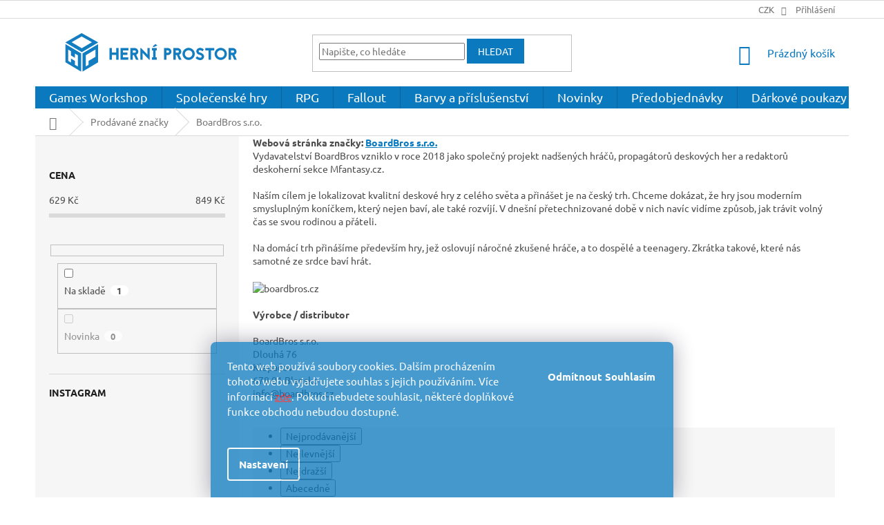

--- FILE ---
content_type: text/html; charset=utf-8
request_url: https://www.herniprostor.cz/znacka/boardbros-s-r-o/
body_size: 24771
content:
<!doctype html><html lang="cs" dir="ltr" class="header-background-light external-fonts-loaded"><head><meta charset="utf-8" /><meta name="viewport" content="width=device-width,initial-scale=1" /><title>BoardBros s.r.o. - Herní prostor</title><link rel="preconnect" href="https://cdn.myshoptet.com" /><link rel="dns-prefetch" href="https://cdn.myshoptet.com" /><link rel="preload" href="https://cdn.myshoptet.com/prj/dist/master/cms/libs/jquery/jquery-1.11.3.min.js" as="script" /><link href="https://cdn.myshoptet.com/prj/dist/master/cms/templates/frontend_templates/shared/css/font-face/ubuntu.css" rel="stylesheet"><link href="https://cdn.myshoptet.com/prj/dist/master/shop/dist/font-shoptet-11.css.62c94c7785ff2cea73b2.css" rel="stylesheet"><script>
dataLayer = [];
dataLayer.push({'shoptet' : {
    "pageId": -24,
    "pageType": "article",
    "currency": "CZK",
    "currencyInfo": {
        "decimalSeparator": ",",
        "exchangeRate": 1,
        "priceDecimalPlaces": 0,
        "symbol": "K\u010d",
        "symbolLeft": 0,
        "thousandSeparator": " "
    },
    "language": "cs",
    "projectId": 122094,
    "cartInfo": {
        "id": null,
        "freeShipping": false,
        "freeShippingFrom": 3000,
        "leftToFreeGift": {
            "formattedPrice": "0 K\u010d",
            "priceLeft": 0
        },
        "freeGift": false,
        "leftToFreeShipping": {
            "priceLeft": 3000,
            "dependOnRegion": 0,
            "formattedPrice": "3 000 K\u010d"
        },
        "discountCoupon": [],
        "getNoBillingShippingPrice": {
            "withoutVat": 0,
            "vat": 0,
            "withVat": 0
        },
        "cartItems": [],
        "taxMode": "ORDINARY"
    },
    "cart": [],
    "customer": {
        "priceRatio": 1,
        "priceListId": 1,
        "groupId": null,
        "registered": false,
        "mainAccount": false
    }
}});
dataLayer.push({'cookie_consent' : {
    "marketing": "denied",
    "analytics": "denied"
}});
document.addEventListener('DOMContentLoaded', function() {
    shoptet.consent.onAccept(function(agreements) {
        if (agreements.length == 0) {
            return;
        }
        dataLayer.push({
            'cookie_consent' : {
                'marketing' : (agreements.includes(shoptet.config.cookiesConsentOptPersonalisation)
                    ? 'granted' : 'denied'),
                'analytics': (agreements.includes(shoptet.config.cookiesConsentOptAnalytics)
                    ? 'granted' : 'denied')
            },
            'event': 'cookie_consent'
        });
    });
});
</script>

<!-- Google Tag Manager -->
<script>(function(w,d,s,l,i){w[l]=w[l]||[];w[l].push({'gtm.start':
new Date().getTime(),event:'gtm.js'});var f=d.getElementsByTagName(s)[0],
j=d.createElement(s),dl=l!='dataLayer'?'&l='+l:'';j.async=true;j.src=
'https://www.googletagmanager.com/gtm.js?id='+i+dl;f.parentNode.insertBefore(j,f);
})(window,document,'script','dataLayer','GTM-MRKZTW8');</script>
<!-- End Google Tag Manager -->

<meta property="og:type" content="website"><meta property="og:site_name" content="herniprostor.cz"><meta property="og:url" content="https://www.herniprostor.cz/znacka/boardbros-s-r-o/"><meta property="og:title" content="BoardBros s.r.o. - Herní prostor"><meta name="author" content="Herní prostor"><meta name="web_author" content="Shoptet.cz"><meta name="dcterms.rightsHolder" content="www.herniprostor.cz"><meta name="robots" content="index,follow"><meta property="og:image" content="https://cdn.myshoptet.com/usr/www.herniprostor.cz/user/front_images/hp.png?t=1768190880"><meta property="og:description" content="BoardBros s.r.o."><meta name="description" content="BoardBros s.r.o."><style>:root {--color-primary: #0A79BE;--color-primary-h: 203;--color-primary-s: 90%;--color-primary-l: 39%;--color-primary-hover: #0A79BE;--color-primary-hover-h: 203;--color-primary-hover-s: 90%;--color-primary-hover-l: 39%;--color-secondary: #0A79BE;--color-secondary-h: 203;--color-secondary-s: 90%;--color-secondary-l: 39%;--color-secondary-hover: #cb0000;--color-secondary-hover-h: 0;--color-secondary-hover-s: 100%;--color-secondary-hover-l: 40%;--color-tertiary: #0A79BE;--color-tertiary-h: 203;--color-tertiary-s: 90%;--color-tertiary-l: 39%;--color-tertiary-hover: #0A79BE;--color-tertiary-hover-h: 203;--color-tertiary-hover-s: 90%;--color-tertiary-hover-l: 39%;--color-header-background: #ffffff;--template-font: "Ubuntu";--template-headings-font: "Ubuntu";--header-background-url: none;--cookies-notice-background: #1A1937;--cookies-notice-color: #F8FAFB;--cookies-notice-button-hover: #f5f5f5;--cookies-notice-link-hover: #27263f;--templates-update-management-preview-mode-content: "Náhled aktualizací šablony je aktivní pro váš prohlížeč."}</style>
    
    <link href="https://cdn.myshoptet.com/prj/dist/master/shop/dist/main-11.less.e897dbf3c40928fedadc.css" rel="stylesheet" />
        
    <script>var shoptet = shoptet || {};</script>
    <script src="https://cdn.myshoptet.com/prj/dist/master/shop/dist/main-3g-header.js.05f199e7fd2450312de2.js"></script>
<!-- User include --><!-- api 473(125) html code header -->

                <style>
                    #order-billing-methods .radio-wrapper[data-guid="ed5173c3-9b1d-11ed-8eb3-0cc47a6c92bc"]:not(.cggooglepay), #order-billing-methods .radio-wrapper[data-guid="afd4786e-f8e1-11eb-a065-0cc47a6c92bc"]:not(.cgapplepay) {
                        display: none;
                    }
                </style>
                <script type="text/javascript">
                    document.addEventListener('DOMContentLoaded', function() {
                        if (getShoptetDataLayer('pageType') === 'billingAndShipping') {
                            
                try {
                    if (window.ApplePaySession && window.ApplePaySession.canMakePayments()) {
                        document.querySelector('#order-billing-methods .radio-wrapper[data-guid="afd4786e-f8e1-11eb-a065-0cc47a6c92bc"]').classList.add('cgapplepay');
                    }
                } catch (err) {} 
            
                            
                const cgBaseCardPaymentMethod = {
                        type: 'CARD',
                        parameters: {
                            allowedAuthMethods: ["PAN_ONLY", "CRYPTOGRAM_3DS"],
                            allowedCardNetworks: [/*"AMEX", "DISCOVER", "INTERAC", "JCB",*/ "MASTERCARD", "VISA"]
                        }
                };
                
                function cgLoadScript(src, callback)
                {
                    var s,
                        r,
                        t;
                    r = false;
                    s = document.createElement('script');
                    s.type = 'text/javascript';
                    s.src = src;
                    s.onload = s.onreadystatechange = function() {
                        if ( !r && (!this.readyState || this.readyState == 'complete') )
                        {
                            r = true;
                            callback();
                        }
                    };
                    t = document.getElementsByTagName('script')[0];
                    t.parentNode.insertBefore(s, t);
                } 
                
                function cgGetGoogleIsReadyToPayRequest() {
                    return Object.assign(
                        {},
                        {
                            apiVersion: 2,
                            apiVersionMinor: 0
                        },
                        {
                            allowedPaymentMethods: [cgBaseCardPaymentMethod]
                        }
                    );
                }

                function onCgGooglePayLoaded() {
                    let paymentsClient = new google.payments.api.PaymentsClient({environment: 'PRODUCTION'});
                    paymentsClient.isReadyToPay(cgGetGoogleIsReadyToPayRequest()).then(function(response) {
                        if (response.result) {
                            document.querySelector('#order-billing-methods .radio-wrapper[data-guid="ed5173c3-9b1d-11ed-8eb3-0cc47a6c92bc"]').classList.add('cggooglepay');	 	 	 	 	 
                        }
                    })
                    .catch(function(err) {});
                }
                
                cgLoadScript('https://pay.google.com/gp/p/js/pay.js', onCgGooglePayLoaded);
            
                        }
                    });
                </script> 
                
<!-- project html code header -->
<style> #manufacturer-filter.filter-section {display: none; } </style>
<style> .top-navigation-bar-menu {display: none; } </style>
 <style> .project-email {display: none; } </style>
<style>.sold-out {display: none !important;}</style>
<style>.navigation-in > ul > li > a {font-size: 18px} </style>

<style>.benefitBanner__img {height: 250px}</style>
<style>.benefitBanner__item {width: 80px}</style>
<style>.benefitBanner__item {height: 250px}</style>
<style>.benefitBanner__item {flex: 20%}</style>
<style>.benefitBanner {margin: 2px}</style>
<style>.benefitBanner {position: relative; left: 10px}</style>


<style> .eet-message { visibility: hidden } </style>

<style> #lightbox-image-details-caption { visibility: hidden } </style>

<style type="text/css">#content .p-detail {      display: flex;      flex-direction: column;}#content .p-detail .products-related-header {      order: 30;}
#content .p-detail .products-related.products-additional {      order: 31;}#content .p-detail .browse-p {      order: 32;}</style>


<style> .content-wrapper.homepage-box.before-carousel {background-color: transparent;}</style>

<style>
.siteCookies__form  {font-size: 15px; text-align: auto ; opacity: 75%;}  </style> 
<style>.siteCookies__form {background-color: #0A79BE; } </style>
<style>.siteCookies__link.js-cookies-settings:hover {background-color: #0A79BE; color: red }</style>
<style>
.siteCookies--bottom.siteCookies--scrolled {background-color: transparent;}
.siteCookies__button {background-color: #0A79BE; color: #fff; padding: 2px 2px 2px 2px}
.siteCookies__button:hover {background-color: #0A79BE; color: red ; padding: 2px 2px 2px 2px}
</style>

<style> .flag.flag-new {background-color: #0A79BE;}</style>
<style> .btn.btn-cart::before, a.btn.btn-cart::before, .btn.add-to-cart-button::before, a.btn.add-to-cart-button::before { content: '\e921'; } </style>

<style> .watchdog-row [for="hasPromotion"], .watchdog-row [for="hasPromotion"] ~ * { visibility:hidden; } 
.watchdog-row [for="drop"], .watchdog-row [for="drop"] ~ * { visibility:hidden; } </style>
<style>.link-icon.print {visibility:hidden}</style>

<style>.in-warhammer-age-of-sigmar .subcategories.with-image {display: none;}</style>
<style>.in-warhammer-40-000 .subcategories.with-image {display: none;}</style>

<style> .availability-amount {display: none;}</style>
<style>.in-magnety .availability-amount {display: inline;}</style>
<style>.in-true-metallic-metal .availability-amount {display: inline;}</style>
<style>.in-vallejo-barvy .availability-amount {display: inline;}</style>
<style>.in-barvy_a_spreje .availability-amount {display: inline;}</style>
<style>.in-obaly-na-karty .availability-amount {display: inline;}</style>
<style>.in-podstavce-pro-miniatury .availability-amount {display: inline;}</style>
<style>.in-hraci-kostky .availability-amount {display: inline;}</style>
<style>.in-modelovani .availability-amount {display: inline;}</style>
<style>.in-nastroje .availability-amount {display: inline;}</style>
<style>.in-stetce .availability-amount {display: inline;}</style>
<style>.in-hraci-kostky .availability-amount {display: inline;}</style>
<style>.in-warpaints-fanatic .availability-amount {display: inline;}</style>
<style>.in-barvyaprislusenstvi .availability-amount {display: inline;}</style>
<style>.in-lepidla .availability-amount {display: inline;}</style>
<style>.in-alba_a_poradace_na_karty .availability-amount {display: inline;}</style>
<style>.in-krabicky-na-karty .availability-amount {display: inline;}</style>
<style>.in-zetony .availability-amount {display: inline;}</style>
<style>.in-modelovani .availability-amount {display: inline;}</style>
<style>.in-wargaming .availability-amount {display: inline;}</style>
<style>.in-warhammer-40-000 .availability-amount {display: inline;}</style>
<style>.in-warhammer-age-of-sigmar .availability-amount {display: inline;}</style>
<style>.in-the-horus-heresy .availability-amount {display: inline;}</style>
<style>.in-warhammer-old-world .availability-amount {display: inline;}</style>
<style>.in-kill-team .availability-amount {display: inline;}</style>
<style>.in-warcry .availability-amount {display: inline;}</style>
<style>.in-legions-imperialis .availability-amount {display: inline;}</style>
<style>.in-middle-earth--strategy-battle-game .availability-amount {display: inline;}</style>
<style>.in-necromunda .availability-amount {display: inline;}</style>
<style>.in-warhammer-underworlds .availability-amount {display: inline;}</style>
<style>.in-adeptus-titanicus .availability-amount {display: inline;}</style>
<style>.in-blood-bowl .availability-amount {display: inline;}</style>
<style>.in-warhammer-kostky-2 .availability-amount {display: inline;}</style>





<style>.homepage-group-title.homepage-products-heading-12.h4 {color: #0A79BE;}</style>
<style>.homepage-group-title.homepage-products-heading-2.h4 {color: green;}</style>
<style>.homepage-group-title.homepage-products-heading-1.h4 {color: red;}</style>
<style>.category-title {display: none;}</style>
<style>.in-warhammer-old-world .category-perex.empty-content.empty-content-category {display: none;}</style>

<style>.price-final-holder {color:  #0A79BE;}</style>
<style>.p-detail-inner-header h1 {color:  #0A79BE;}</style>


<!-- Google tag (gtag.js) -->
<script async src="https://www.googletagmanager.com/gtag/js?id=G-C19DHC2MRY"></script>
<script>
  window.dataLayer = window.dataLayer || [];
  function gtag(){dataLayer.push(arguments);}
  gtag('js', new Date());
  gtag('config', 'G-C19DHC2MRY');
</script>


<!-- /User include --><link rel="shortcut icon" href="/favicon.ico" type="image/x-icon" /><link rel="canonical" href="https://www.herniprostor.cz/znacka/boardbros-s-r-o/" />    <!-- Global site tag (gtag.js) - Google Analytics -->
    <script async src="https://www.googletagmanager.com/gtag/js?id=G-C19DHC2MRY"></script>
    <script>
        
        window.dataLayer = window.dataLayer || [];
        function gtag(){dataLayer.push(arguments);}
        

                    console.debug('default consent data');

            gtag('consent', 'default', {"ad_storage":"denied","analytics_storage":"denied","ad_user_data":"denied","ad_personalization":"denied","wait_for_update":500});
            dataLayer.push({
                'event': 'default_consent'
            });
        
        gtag('js', new Date());

        
                gtag('config', 'G-C19DHC2MRY', {"groups":"GA4","send_page_view":false,"content_group":"article","currency":"CZK","page_language":"cs"});
        
                gtag('config', 'AW-690094876');
        
        
        
        
        
                    gtag('event', 'page_view', {"send_to":"GA4","page_language":"cs","content_group":"article","currency":"CZK"});
        
        
        
        
        
        
        
        
        
        
        
        
        
        document.addEventListener('DOMContentLoaded', function() {
            if (typeof shoptet.tracking !== 'undefined') {
                for (var id in shoptet.tracking.bannersList) {
                    gtag('event', 'view_promotion', {
                        "send_to": "UA",
                        "promotions": [
                            {
                                "id": shoptet.tracking.bannersList[id].id,
                                "name": shoptet.tracking.bannersList[id].name,
                                "position": shoptet.tracking.bannersList[id].position
                            }
                        ]
                    });
                }
            }

            shoptet.consent.onAccept(function(agreements) {
                if (agreements.length !== 0) {
                    console.debug('gtag consent accept');
                    var gtagConsentPayload =  {
                        'ad_storage': agreements.includes(shoptet.config.cookiesConsentOptPersonalisation)
                            ? 'granted' : 'denied',
                        'analytics_storage': agreements.includes(shoptet.config.cookiesConsentOptAnalytics)
                            ? 'granted' : 'denied',
                                                                                                'ad_user_data': agreements.includes(shoptet.config.cookiesConsentOptPersonalisation)
                            ? 'granted' : 'denied',
                        'ad_personalization': agreements.includes(shoptet.config.cookiesConsentOptPersonalisation)
                            ? 'granted' : 'denied',
                        };
                    console.debug('update consent data', gtagConsentPayload);
                    gtag('consent', 'update', gtagConsentPayload);
                    dataLayer.push(
                        { 'event': 'update_consent' }
                    );
                }
            });
        });
    </script>
</head><body class="desktop id--24 in-znacka template-11 type-manufacturer-detail multiple-columns-body columns-mobile-2 columns-3 ums_forms_redesign--off ums_a11y_category_page--on ums_discussion_rating_forms--off ums_flags_display_unification--on ums_a11y_login--off mobile-header-version-0"><noscript>
    <style>
        #header {
            padding-top: 0;
            position: relative !important;
            top: 0;
        }
        .header-navigation {
            position: relative !important;
        }
        .overall-wrapper {
            margin: 0 !important;
        }
        body:not(.ready) {
            visibility: visible !important;
        }
    </style>
    <div class="no-javascript">
        <div class="no-javascript__title">Musíte změnit nastavení vašeho prohlížeče</div>
        <div class="no-javascript__text">Podívejte se na: <a href="https://www.google.com/support/bin/answer.py?answer=23852">Jak povolit JavaScript ve vašem prohlížeči</a>.</div>
        <div class="no-javascript__text">Pokud používáte software na blokování reklam, může být nutné povolit JavaScript z této stránky.</div>
        <div class="no-javascript__text">Děkujeme.</div>
    </div>
</noscript>

        <div id="fb-root"></div>
        <script>
            window.fbAsyncInit = function() {
                FB.init({
//                    appId            : 'your-app-id',
                    autoLogAppEvents : true,
                    xfbml            : true,
                    version          : 'v19.0'
                });
            };
        </script>
        <script async defer crossorigin="anonymous" src="https://connect.facebook.net/cs_CZ/sdk.js"></script>
<!-- Google Tag Manager (noscript) -->
<noscript><iframe src="https://www.googletagmanager.com/ns.html?id=GTM-MRKZTW8"
height="0" width="0" style="display:none;visibility:hidden"></iframe></noscript>
<!-- End Google Tag Manager (noscript) -->

    <div class="siteCookies siteCookies--bottom siteCookies--dark js-siteCookies" role="dialog" data-testid="cookiesPopup" data-nosnippet>
        <div class="siteCookies__form">
            <div class="siteCookies__content">
                <div class="siteCookies__text">
                    <div role="none" class="cxgpxx05 d1544ag0 sj5x9vvc tw6a2znq l9j0dhe7 ni8dbmo4 stjgntxs e72ty7fz qlfml3jp inkptoze qmr60zad jm1wdb64 qv66sw1b ljqsnud1 odn2s2vf tkr6xdv7">
<div role="none" class="rq0escxv l9j0dhe7 du4w35lb __fb-light-mode">
<div role="none" class="oo9gr5id ii04i59q jq4qci2q g9io39s2" dir="auto">Tento web používá soubory cookies. Dalším procházením tohoto webu vyjadřujete souhlas s jejich používáním. Více informací<span style="color: #ff0000;"> <a href="https://www.herniprostor.cz/podminky-ochrany-osobnich-udaju/" target="_blank" rel="noopener noreferrer" style="color: #ff0000;">zde</a></span>. Pokud nebudete souhlasit, některé doplňkové funkce obchodu nebudou dostupné.</div>
</div>
</div>
<p> </p>
                </div>
                <p class="siteCookies__links">
                    <button class="siteCookies__link js-cookies-settings" aria-label="Nastavení cookies" data-testid="cookiesSettings">Nastavení</button>
                </p>
            </div>
            <div class="siteCookies__buttonWrap">
                                    <button class="siteCookies__button js-cookiesConsentSubmit" value="reject" aria-label="Odmítnout cookies" data-testid="buttonCookiesReject">Odmítnout</button>
                                <button class="siteCookies__button js-cookiesConsentSubmit" value="all" aria-label="Přijmout cookies" data-testid="buttonCookiesAccept">Souhlasím</button>
            </div>
        </div>
        <script>
            document.addEventListener("DOMContentLoaded", () => {
                const siteCookies = document.querySelector('.js-siteCookies');
                document.addEventListener("scroll", shoptet.common.throttle(() => {
                    const st = document.documentElement.scrollTop;
                    if (st > 1) {
                        siteCookies.classList.add('siteCookies--scrolled');
                    } else {
                        siteCookies.classList.remove('siteCookies--scrolled');
                    }
                }, 100));
            });
        </script>
    </div>
<a href="#content" class="skip-link sr-only">Přejít na obsah</a><div class="overall-wrapper"><div class="user-action"><div class="container"><div class="user-action-in"><div class="user-action-login popup-widget login-widget"><div class="popup-widget-inner"><h2 id="loginHeading">Přihlášení k vašemu účtu</h2><div id="customerLogin"><form action="/action/Customer/Login/" method="post" id="formLoginIncluded" class="csrf-enabled formLogin" data-testid="formLogin"><input type="hidden" name="referer" value="" /><div class="form-group"><div class="input-wrapper email js-validated-element-wrapper no-label"><input type="email" name="email" class="form-control" autofocus placeholder="E-mailová adresa (např. jan@novak.cz)" data-testid="inputEmail" autocomplete="email" required /></div></div><div class="form-group"><div class="input-wrapper password js-validated-element-wrapper no-label"><input type="password" name="password" class="form-control" placeholder="Heslo" data-testid="inputPassword" autocomplete="current-password" required /><span class="no-display">Nemůžete vyplnit toto pole</span><input type="text" name="surname" value="" class="no-display" /></div></div><div class="form-group"><div class="login-wrapper"><button type="submit" class="btn btn-secondary btn-text btn-login" data-testid="buttonSubmit">Přihlásit se</button><div class="password-helper"><a href="/registrace/" data-testid="signup" rel="nofollow">Nová registrace</a><a href="/klient/zapomenute-heslo/" rel="nofollow">Zapomenuté heslo</a></div></div></div><div class="social-login-buttons"><div class="social-login-buttons-divider"><span>nebo</span></div><div class="form-group"><a href="/action/Social/login/?provider=Facebook" class="login-btn facebook" rel="nofollow"><span class="login-facebook-icon"></span><strong>Přihlásit se přes Facebook</strong></a></div><div class="form-group"><a href="/action/Social/login/?provider=Google" class="login-btn google" rel="nofollow"><span class="login-google-icon"></span><strong>Přihlásit se přes Google</strong></a></div></div></form>
</div></div></div>
    <div id="cart-widget" class="user-action-cart popup-widget cart-widget loader-wrapper" data-testid="popupCartWidget" role="dialog" aria-hidden="true"><div class="popup-widget-inner cart-widget-inner place-cart-here"><div class="loader-overlay"><div class="loader"></div></div></div><div class="cart-widget-button"><a href="/kosik/" class="btn btn-conversion" id="continue-order-button" rel="nofollow" data-testid="buttonNextStep">Pokračovat do košíku</a></div></div></div>
</div></div><div class="top-navigation-bar" data-testid="topNavigationBar">

    <div class="container">

        <div class="top-navigation-contacts">
            <strong>Zákaznická podpora:</strong><a href="mailto:info@herniprostor.cz" class="project-email" data-testid="contactboxEmail"><span>info@herniprostor.cz</span></a>        </div>

                            <div class="top-navigation-menu">
                <div class="top-navigation-menu-trigger"></div>
                <ul class="top-navigation-bar-menu">
                                            <li class="top-navigation-menu-item-27">
                            <a href="/doprava-a-platba/">Doprava a platba</a>
                        </li>
                                            <li class="top-navigation-menu-item--51">
                            <a href="/hodnoceni-obchodu/">Hodnocení obchodu</a>
                        </li>
                                            <li class="top-navigation-menu-item-1555">
                            <a href="/vernostni-program/">Věrnostní program</a>
                        </li>
                                            <li class="top-navigation-menu-item-39">
                            <a href="/obchodni-podminky/">Obchodní podmínky</a>
                        </li>
                                            <li class="top-navigation-menu-item-2001">
                            <a href="/podminky-ochrany-osobnich-udaju/">Podmínky ochrany osobních údajů</a>
                        </li>
                                            <li class="top-navigation-menu-item-1546">
                            <a href="/reklamacni-rad/">Reklamační řád</a>
                        </li>
                                            <li class="top-navigation-menu-item--6">
                            <a href="/napiste-nam/">Napište nám</a>
                        </li>
                                    </ul>
                <ul class="top-navigation-bar-menu-helper"></ul>
            </div>
        
        <div class="top-navigation-tools top-navigation-tools--language">
            <div class="responsive-tools">
                <a href="#" class="toggle-window" data-target="search" aria-label="Hledat" data-testid="linkSearchIcon"></a>
                                                            <a href="#" class="toggle-window" data-target="login"></a>
                                                    <a href="#" class="toggle-window" data-target="navigation" aria-label="Menu" data-testid="hamburgerMenu"></a>
            </div>
                <div class="dropdown">
        <span>Ceny v:</span>
        <button id="topNavigationDropdown" type="button" data-toggle="dropdown" aria-haspopup="true" aria-expanded="false">
            CZK
            <span class="caret"></span>
        </button>
        <ul class="dropdown-menu" aria-labelledby="topNavigationDropdown"><li><a href="/action/Currency/changeCurrency/?currencyCode=CZK" rel="nofollow">CZK</a></li><li><a href="/action/Currency/changeCurrency/?currencyCode=EUR" rel="nofollow">EUR</a></li></ul>
    </div>
            <a href="/login/?backTo=%2Fznacka%2Fboardbros-s-r-o%2F" class="top-nav-button top-nav-button-login primary login toggle-window" data-target="login" data-testid="signin" rel="nofollow"><span>Přihlášení</span></a>        </div>

    </div>

</div>
<header id="header"><div class="container navigation-wrapper">
    <div class="header-top">
        <div class="site-name-wrapper">
            <div class="site-name"><a href="/" data-testid="linkWebsiteLogo"><img src="https://cdn.myshoptet.com/usr/www.herniprostor.cz/user/logos/logo_blue_trans.png" alt="Herní prostor" fetchpriority="low" /></a></div>        </div>
        <div class="search" itemscope itemtype="https://schema.org/WebSite">
            <meta itemprop="headline" content="Prodávané značky"/><meta itemprop="url" content="https://www.herniprostor.cz"/><meta itemprop="text" content="BoardBros s.r.o."/>            <form action="/action/ProductSearch/prepareString/" method="post"
    id="formSearchForm" class="search-form compact-form js-search-main"
    itemprop="potentialAction" itemscope itemtype="https://schema.org/SearchAction" data-testid="searchForm">
    <fieldset>
        <meta itemprop="target"
            content="https://www.herniprostor.cz/vyhledavani/?string={string}"/>
        <input type="hidden" name="language" value="cs"/>
        
            
<input
    type="search"
    name="string"
        class="query-input form-control search-input js-search-input"
    placeholder="Napište, co hledáte"
    autocomplete="off"
    required
    itemprop="query-input"
    aria-label="Vyhledávání"
    data-testid="searchInput"
>
            <button type="submit" class="btn btn-default" data-testid="searchBtn">Hledat</button>
        
    </fieldset>
</form>
        </div>
        <div class="navigation-buttons">
                
    <a href="/kosik/" class="btn btn-icon toggle-window cart-count" data-target="cart" data-hover="true" data-redirect="true" data-testid="headerCart" rel="nofollow" aria-haspopup="dialog" aria-expanded="false" aria-controls="cart-widget">
        
                <span class="sr-only">Nákupní košík</span>
        
            <span class="cart-price visible-lg-inline-block" data-testid="headerCartPrice">
                                    Prázdný košík                            </span>
        
    
            </a>
        </div>
    </div>
    <nav id="navigation" aria-label="Hlavní menu" data-collapsible="true"><div class="navigation-in menu"><ul class="menu-level-1" role="menubar" data-testid="headerMenuItems"><li class="menu-item-1734 ext" role="none"><a href="/wargaming/" data-testid="headerMenuItem" role="menuitem" aria-haspopup="true" aria-expanded="false"><b>Games Workshop</b><span class="submenu-arrow"></span></a><ul class="menu-level-2" aria-label="Games Workshop" tabindex="-1" role="menu"><li class="menu-item-1740 has-third-level" role="none"><a href="/warhammer-40-000/" class="menu-image" data-testid="headerMenuItem" tabindex="-1" aria-hidden="true"><img src="data:image/svg+xml,%3Csvg%20width%3D%22140%22%20height%3D%22100%22%20xmlns%3D%22http%3A%2F%2Fwww.w3.org%2F2000%2Fsvg%22%3E%3C%2Fsvg%3E" alt="" aria-hidden="true" width="140" height="100"  data-src="https://cdn.myshoptet.com/usr/www.herniprostor.cz/user/categories/thumb/w40k-logo-1.png" fetchpriority="low" /></a><div><a href="/warhammer-40-000/" data-testid="headerMenuItem" role="menuitem"><span>Warhammer 40,000</span></a>
                                                    <ul class="menu-level-3" role="menu">
                                                                    <li class="menu-item-2231" role="none">
                                        <a href="/imperium/" data-testid="headerMenuItem" role="menuitem">
                                            Imperium</a>,                                    </li>
                                                                    <li class="menu-item-2234" role="none">
                                        <a href="/chaos/" data-testid="headerMenuItem" role="menuitem">
                                            Chaos</a>,                                    </li>
                                                                    <li class="menu-item-2237" role="none">
                                        <a href="/xenos/" data-testid="headerMenuItem" role="menuitem">
                                            Xenos</a>,                                    </li>
                                                                    <li class="menu-item-2700" role="none">
                                        <a href="/tereny-40k/" data-testid="headerMenuItem" role="menuitem">
                                            Terény 40k</a>                                    </li>
                                                            </ul>
                        </div></li><li class="menu-item-1743 has-third-level" role="none"><a href="/warhammer-age-of-sigmar/" class="menu-image" data-testid="headerMenuItem" tabindex="-1" aria-hidden="true"><img src="data:image/svg+xml,%3Csvg%20width%3D%22140%22%20height%3D%22100%22%20xmlns%3D%22http%3A%2F%2Fwww.w3.org%2F2000%2Fsvg%22%3E%3C%2Fsvg%3E" alt="" aria-hidden="true" width="140" height="100"  data-src="https://cdn.myshoptet.com/usr/www.herniprostor.cz/user/categories/thumb/aaa.png" fetchpriority="low" /></a><div><a href="/warhammer-age-of-sigmar/" data-testid="headerMenuItem" role="menuitem"><span>Warhammer Age of Sigmar</span></a>
                                                    <ul class="menu-level-3" role="menu">
                                                                    <li class="menu-item-2040" role="none">
                                        <a href="/grand-alliance-order/" data-testid="headerMenuItem" role="menuitem">
                                            Warhammer Age of Sigmar Order</a>,                                    </li>
                                                                    <li class="menu-item-2043" role="none">
                                        <a href="/grand-alliance-chaos/" data-testid="headerMenuItem" role="menuitem">
                                            Warhammer Age of Sigmar Chaos</a>,                                    </li>
                                                                    <li class="menu-item-2046" role="none">
                                        <a href="/grand-alliance-death/" data-testid="headerMenuItem" role="menuitem">
                                            Warhammer Age of Sigmar Death</a>,                                    </li>
                                                                    <li class="menu-item-2049" role="none">
                                        <a href="/grand-alliance-destruction/" data-testid="headerMenuItem" role="menuitem">
                                            Warhammer Age of Sigmar Destruction</a>                                    </li>
                                                            </ul>
                        </div></li><li class="menu-item-2638 has-third-level" role="none"><a href="/the-horus-heresy/" class="menu-image" data-testid="headerMenuItem" tabindex="-1" aria-hidden="true"><img src="data:image/svg+xml,%3Csvg%20width%3D%22140%22%20height%3D%22100%22%20xmlns%3D%22http%3A%2F%2Fwww.w3.org%2F2000%2Fsvg%22%3E%3C%2Fsvg%3E" alt="" aria-hidden="true" width="140" height="100"  data-src="https://cdn.myshoptet.com/usr/www.herniprostor.cz/user/categories/thumb/k-1.png" fetchpriority="low" /></a><div><a href="/the-horus-heresy/" data-testid="headerMenuItem" role="menuitem"><span>The Horus Heresy</span></a>
                                                    <ul class="menu-level-3" role="menu">
                                                                    <li class="menu-item-2712" role="none">
                                        <a href="/loyalist/" data-testid="headerMenuItem" role="menuitem">
                                            Loyalist Forces</a>,                                    </li>
                                                                    <li class="menu-item-2715" role="none">
                                        <a href="/traitor/" data-testid="headerMenuItem" role="menuitem">
                                            Traitor Forces</a>,                                    </li>
                                                                    <li class="menu-item-2882" role="none">
                                        <a href="/forces-of-the-cult-mechanicum/" data-testid="headerMenuItem" role="menuitem">
                                            Forces of the Cult Mechanicum</a>,                                    </li>
                                                                    <li class="menu-item-2885" role="none">
                                        <a href="/forces-of-the-emperor/" data-testid="headerMenuItem" role="menuitem">
                                            Forces of the Emperor</a>                                    </li>
                                                            </ul>
                        </div></li><li class="menu-item-2889 has-third-level" role="none"><a href="/warhammer-old-world/" class="menu-image" data-testid="headerMenuItem" tabindex="-1" aria-hidden="true"><img src="data:image/svg+xml,%3Csvg%20width%3D%22140%22%20height%3D%22100%22%20xmlns%3D%22http%3A%2F%2Fwww.w3.org%2F2000%2Fsvg%22%3E%3C%2Fsvg%3E" alt="" aria-hidden="true" width="140" height="100"  data-src="https://cdn.myshoptet.com/usr/www.herniprostor.cz/user/categories/thumb/odl_world_logo.png" fetchpriority="low" /></a><div><a href="/warhammer-old-world/" data-testid="headerMenuItem" role="menuitem"><span>Warhammer Old World</span></a>
                                                    <ul class="menu-level-3" role="menu">
                                                                    <li class="menu-item-2895" role="none">
                                        <a href="/forces-of-fantasy/" data-testid="headerMenuItem" role="menuitem">
                                            Forces Of Fantasy</a>,                                    </li>
                                                                    <li class="menu-item-2892" role="none">
                                        <a href="/ravening-hordes/" data-testid="headerMenuItem" role="menuitem">
                                            Ravening Hordes</a>                                    </li>
                                                            </ul>
                        </div></li><li class="menu-item-2007" role="none"><a href="/kill-team/" class="menu-image" data-testid="headerMenuItem" tabindex="-1" aria-hidden="true"><img src="data:image/svg+xml,%3Csvg%20width%3D%22140%22%20height%3D%22100%22%20xmlns%3D%22http%3A%2F%2Fwww.w3.org%2F2000%2Fsvg%22%3E%3C%2Fsvg%3E" alt="" aria-hidden="true" width="140" height="100"  data-src="https://cdn.myshoptet.com/usr/www.herniprostor.cz/user/categories/thumb/killteam-logo.png" fetchpriority="low" /></a><div><a href="/kill-team/" data-testid="headerMenuItem" role="menuitem"><span>Kill Team</span></a>
                        </div></li><li class="menu-item-2198" role="none"><a href="/warcry/" class="menu-image" data-testid="headerMenuItem" tabindex="-1" aria-hidden="true"><img src="data:image/svg+xml,%3Csvg%20width%3D%22140%22%20height%3D%22100%22%20xmlns%3D%22http%3A%2F%2Fwww.w3.org%2F2000%2Fsvg%22%3E%3C%2Fsvg%3E" alt="" aria-hidden="true" width="140" height="100"  data-src="https://cdn.myshoptet.com/usr/www.herniprostor.cz/user/categories/thumb/mwxitbtbiuvw7fx4-500x138.png" fetchpriority="low" /></a><div><a href="/warcry/" data-testid="headerMenuItem" role="menuitem"><span>WarCry</span></a>
                        </div></li><li class="menu-item-2861" role="none"><a href="/legions-imperialis/" class="menu-image" data-testid="headerMenuItem" tabindex="-1" aria-hidden="true"><img src="data:image/svg+xml,%3Csvg%20width%3D%22140%22%20height%3D%22100%22%20xmlns%3D%22http%3A%2F%2Fwww.w3.org%2F2000%2Fsvg%22%3E%3C%2Fsvg%3E" alt="" aria-hidden="true" width="140" height="100"  data-src="https://cdn.myshoptet.com/usr/www.herniprostor.cz/user/categories/thumb/legions-imperialis-logo-2x.png" fetchpriority="low" /></a><div><a href="/legions-imperialis/" data-testid="headerMenuItem" role="menuitem"><span>Legions Imperialis</span></a>
                        </div></li><li class="menu-item-2327 has-third-level" role="none"><a href="/middle-earth--strategy-battle-game/" class="menu-image" data-testid="headerMenuItem" tabindex="-1" aria-hidden="true"><img src="data:image/svg+xml,%3Csvg%20width%3D%22140%22%20height%3D%22100%22%20xmlns%3D%22http%3A%2F%2Fwww.w3.org%2F2000%2Fsvg%22%3E%3C%2Fsvg%3E" alt="" aria-hidden="true" width="140" height="100"  data-src="https://cdn.myshoptet.com/usr/www.herniprostor.cz/user/categories/thumb/middle-earth325.png" fetchpriority="low" /></a><div><a href="/middle-earth--strategy-battle-game/" data-testid="headerMenuItem" role="menuitem"><span>Middle-earth™ Strategy Battle Game</span></a>
                                                    <ul class="menu-level-3" role="menu">
                                                                    <li class="menu-item-2772" role="none">
                                        <a href="/the-hobbit/" data-testid="headerMenuItem" role="menuitem">
                                            The Hobbit™</a>,                                    </li>
                                                                    <li class="menu-item-2775" role="none">
                                        <a href="/the-lord-of-the-rings/" data-testid="headerMenuItem" role="menuitem">
                                            The Lord of the Rings™</a>,                                    </li>
                                                                    <li class="menu-item-3028" role="none">
                                        <a href="/the-war-of-the-rohirrim/" data-testid="headerMenuItem" role="menuitem">
                                            The War of the Rohirrim™</a>,                                    </li>
                                                                    <li class="menu-item-2833" role="none">
                                        <a href="/tereny-middle-earth--strategy-battle-game/" data-testid="headerMenuItem" role="menuitem">
                                            Terény Middle-earth™ Strategy Battle Game</a>                                    </li>
                                                            </ul>
                        </div></li><li class="menu-item-1779 has-third-level" role="none"><a href="/necromunda/" class="menu-image" data-testid="headerMenuItem" tabindex="-1" aria-hidden="true"><img src="data:image/svg+xml,%3Csvg%20width%3D%22140%22%20height%3D%22100%22%20xmlns%3D%22http%3A%2F%2Fwww.w3.org%2F2000%2Fsvg%22%3E%3C%2Fsvg%3E" alt="" aria-hidden="true" width="140" height="100"  data-src="https://cdn.myshoptet.com/usr/www.herniprostor.cz/user/categories/thumb/390-3905653.png" fetchpriority="low" /></a><div><a href="/necromunda/" data-testid="headerMenuItem" role="menuitem"><span>Necromunda</span></a>
                                                    <ul class="menu-level-3" role="menu">
                                                                    <li class="menu-item-2760" role="none">
                                        <a href="/necromunda-teren/" data-testid="headerMenuItem" role="menuitem">
                                            Terény</a>                                    </li>
                                                            </ul>
                        </div></li><li class="menu-item-1746" role="none"><a href="/warhammer-underworlds/" class="menu-image" data-testid="headerMenuItem" tabindex="-1" aria-hidden="true"><img src="data:image/svg+xml,%3Csvg%20width%3D%22140%22%20height%3D%22100%22%20xmlns%3D%22http%3A%2F%2Fwww.w3.org%2F2000%2Fsvg%22%3E%3C%2Fsvg%3E" alt="" aria-hidden="true" width="140" height="100"  data-src="https://cdn.myshoptet.com/usr/www.herniprostor.cz/user/categories/thumb/whuw-champions.png" fetchpriority="low" /></a><div><a href="/warhammer-underworlds/" data-testid="headerMenuItem" role="menuitem"><span>Warhammer Underworlds</span></a>
                        </div></li><li class="menu-item-2025" role="none"><a href="/adeptus-titanicus/" class="menu-image" data-testid="headerMenuItem" tabindex="-1" aria-hidden="true"><img src="data:image/svg+xml,%3Csvg%20width%3D%22140%22%20height%3D%22100%22%20xmlns%3D%22http%3A%2F%2Fwww.w3.org%2F2000%2Fsvg%22%3E%3C%2Fsvg%3E" alt="" aria-hidden="true" width="140" height="100"  data-src="https://cdn.myshoptet.com/usr/www.herniprostor.cz/user/categories/thumb/9cyq66wolpdv6k35_medium.jpg" fetchpriority="low" /></a><div><a href="/adeptus-titanicus/" data-testid="headerMenuItem" role="menuitem"><span>Adeptus Titanicus</span></a>
                        </div></li><li class="menu-item-1773" role="none"><a href="/blood-bowl/" class="menu-image" data-testid="headerMenuItem" tabindex="-1" aria-hidden="true"><img src="data:image/svg+xml,%3Csvg%20width%3D%22140%22%20height%3D%22100%22%20xmlns%3D%22http%3A%2F%2Fwww.w3.org%2F2000%2Fsvg%22%3E%3C%2Fsvg%3E" alt="" aria-hidden="true" width="140" height="100"  data-src="https://cdn.myshoptet.com/usr/www.herniprostor.cz/user/categories/thumb/blood_bowl_logo1_.png" fetchpriority="low" /></a><div><a href="/blood-bowl/" data-testid="headerMenuItem" role="menuitem"><span>Blood Bowl</span></a>
                        </div></li><li class="menu-item-2333 has-third-level" role="none"><a href="/gamesworkshop-knihy/" class="menu-image" data-testid="headerMenuItem" tabindex="-1" aria-hidden="true"><img src="data:image/svg+xml,%3Csvg%20width%3D%22140%22%20height%3D%22100%22%20xmlns%3D%22http%3A%2F%2Fwww.w3.org%2F2000%2Fsvg%22%3E%3C%2Fsvg%3E" alt="" aria-hidden="true" width="140" height="100"  data-src="https://cdn.myshoptet.com/usr/www.herniprostor.cz/user/categories/thumb/300px-black_library_logo.jpg" fetchpriority="low" /></a><div><a href="/gamesworkshop-knihy/" data-testid="headerMenuItem" role="menuitem"><span>Knihy</span></a>
                                                    <ul class="menu-level-3" role="menu">
                                                                    <li class="menu-item-2336" role="none">
                                        <a href="/black-library/" data-testid="headerMenuItem" role="menuitem">
                                            Black library</a>,                                    </li>
                                                                    <li class="menu-item-2339" role="none">
                                        <a href="/prirucky/" data-testid="headerMenuItem" role="menuitem">
                                            Warhammer příručky</a>                                    </li>
                                                            </ul>
                        </div></li><li class="menu-item-1749" role="none"><a href="/white-dwarf/" class="menu-image" data-testid="headerMenuItem" tabindex="-1" aria-hidden="true"><img src="data:image/svg+xml,%3Csvg%20width%3D%22140%22%20height%3D%22100%22%20xmlns%3D%22http%3A%2F%2Fwww.w3.org%2F2000%2Fsvg%22%3E%3C%2Fsvg%3E" alt="" aria-hidden="true" width="140" height="100"  data-src="https://cdn.myshoptet.com/usr/www.herniprostor.cz/user/categories/thumb/white_dwarf.png" fetchpriority="low" /></a><div><a href="/white-dwarf/" data-testid="headerMenuItem" role="menuitem"><span>White Dwarf</span></a>
                        </div></li><li class="menu-item-1764" role="none"><a href="/warhammer-kostky-2/" class="menu-image" data-testid="headerMenuItem" tabindex="-1" aria-hidden="true"><img src="data:image/svg+xml,%3Csvg%20width%3D%22140%22%20height%3D%22100%22%20xmlns%3D%22http%3A%2F%2Fwww.w3.org%2F2000%2Fsvg%22%3E%3C%2Fsvg%3E" alt="" aria-hidden="true" width="140" height="100"  data-src="https://cdn.myshoptet.com/usr/www.herniprostor.cz/user/categories/thumb/warhammer_dice.png" fetchpriority="low" /></a><div><a href="/warhammer-kostky-2/" data-testid="headerMenuItem" role="menuitem"><span>Warhammer kostky</span></a>
                        </div></li><li class="menu-item-3049" role="none"><a href="/licence-warhammer/" class="menu-image" data-testid="headerMenuItem" tabindex="-1" aria-hidden="true"><img src="data:image/svg+xml,%3Csvg%20width%3D%22140%22%20height%3D%22100%22%20xmlns%3D%22http%3A%2F%2Fwww.w3.org%2F2000%2Fsvg%22%3E%3C%2Fsvg%3E" alt="" aria-hidden="true" width="140" height="100"  data-src="https://cdn.myshoptet.com/usr/www.herniprostor.cz/user/categories/thumb/warhammer-logo-png_seeklogo-438364.png" fetchpriority="low" /></a><div><a href="/licence-warhammer/" data-testid="headerMenuItem" role="menuitem"><span>Licence Warhammer</span></a>
                        </div></li></ul></li>
<li class="menu-item-1007 ext" role="none"><a href="/deskove-a-karetni-hry/" data-testid="headerMenuItem" role="menuitem" aria-haspopup="true" aria-expanded="false"><b>Společenské hry</b><span class="submenu-arrow"></span></a><ul class="menu-level-2" aria-label="Společenské hry" tabindex="-1" role="menu"><li class="menu-item-1145 has-third-level" role="none"><a href="/rodinne/" class="menu-image" data-testid="headerMenuItem" tabindex="-1" aria-hidden="true"><img src="data:image/svg+xml,%3Csvg%20width%3D%22140%22%20height%3D%22100%22%20xmlns%3D%22http%3A%2F%2Fwww.w3.org%2F2000%2Fsvg%22%3E%3C%2Fsvg%3E" alt="" aria-hidden="true" width="140" height="100"  data-src="https://cdn.myshoptet.com/usr/www.herniprostor.cz/user/categories/thumb/v__st__i__ek-2.jpg" fetchpriority="low" /></a><div><a href="/rodinne/" data-testid="headerMenuItem" role="menuitem"><span>Rodinné</span></a>
                                                    <ul class="menu-level-3" role="menu">
                                                                    <li class="menu-item-2568" role="none">
                                        <a href="/osadnici-z-katanu/" data-testid="headerMenuItem" role="menuitem">
                                            Osadníci z Katanu</a>,                                    </li>
                                                                    <li class="menu-item-2571" role="none">
                                        <a href="/carcassonne/" data-testid="headerMenuItem" role="menuitem">
                                            Carcassonne</a>,                                    </li>
                                                                    <li class="menu-item-2836" role="none">
                                        <a href="/dixit/" data-testid="headerMenuItem" role="menuitem">
                                            Dixit</a>                                    </li>
                                                            </ul>
                        </div></li><li class="menu-item-1139" role="none"><a href="/pro_narocne/" class="menu-image" data-testid="headerMenuItem" tabindex="-1" aria-hidden="true"><img src="data:image/svg+xml,%3Csvg%20width%3D%22140%22%20height%3D%22100%22%20xmlns%3D%22http%3A%2F%2Fwww.w3.org%2F2000%2Fsvg%22%3E%3C%2Fsvg%3E" alt="" aria-hidden="true" width="140" height="100"  data-src="https://cdn.myshoptet.com/usr/www.herniprostor.cz/user/categories/thumb/scythe.png" fetchpriority="low" /></a><div><a href="/pro_narocne/" data-testid="headerMenuItem" role="menuitem"><span>Pro náročné</span></a>
                        </div></li><li class="menu-item-1148" role="none"><a href="/detske/" class="menu-image" data-testid="headerMenuItem" tabindex="-1" aria-hidden="true"><img src="data:image/svg+xml,%3Csvg%20width%3D%22140%22%20height%3D%22100%22%20xmlns%3D%22http%3A%2F%2Fwww.w3.org%2F2000%2Fsvg%22%3E%3C%2Fsvg%3E" alt="" aria-hidden="true" width="140" height="100"  data-src="https://cdn.myshoptet.com/usr/www.herniprostor.cz/user/categories/thumb/v__st__i__ek-1.jpg" fetchpriority="low" /></a><div><a href="/detske/" data-testid="headerMenuItem" role="menuitem"><span>Dětské</span></a>
                        </div></li><li class="menu-item-2360 has-third-level" role="none"><a href="/karetni-hry/" class="menu-image" data-testid="headerMenuItem" tabindex="-1" aria-hidden="true"><img src="data:image/svg+xml,%3Csvg%20width%3D%22140%22%20height%3D%22100%22%20xmlns%3D%22http%3A%2F%2Fwww.w3.org%2F2000%2Fsvg%22%3E%3C%2Fsvg%3E" alt="" aria-hidden="true" width="140" height="100"  data-src="https://cdn.myshoptet.com/usr/www.herniprostor.cz/user/categories/thumb/99273_1.jpg" fetchpriority="low" /></a><div><a href="/karetni-hry/" data-testid="headerMenuItem" role="menuitem"><span>Karetní hry</span></a>
                                                    <ul class="menu-level-3" role="menu">
                                                                    <li class="menu-item-2655" role="none">
                                        <a href="/dobble/" data-testid="headerMenuItem" role="menuitem">
                                            Dobble</a>                                    </li>
                                                            </ul>
                        </div></li><li class="menu-item-1154 has-third-level" role="none"><a href="/party/" class="menu-image" data-testid="headerMenuItem" tabindex="-1" aria-hidden="true"><img src="data:image/svg+xml,%3Csvg%20width%3D%22140%22%20height%3D%22100%22%20xmlns%3D%22http%3A%2F%2Fwww.w3.org%2F2000%2Fsvg%22%3E%3C%2Fsvg%3E" alt="" aria-hidden="true" width="140" height="100"  data-src="https://cdn.myshoptet.com/usr/www.herniprostor.cz/user/categories/thumb/kryc__.png" fetchpriority="low" /></a><div><a href="/party/" data-testid="headerMenuItem" role="menuitem"><span>Party</span></a>
                                                    <ul class="menu-level-3" role="menu">
                                                                    <li class="menu-item-2652" role="none">
                                        <a href="/bang/" data-testid="headerMenuItem" role="menuitem">
                                            Bang</a>,                                    </li>
                                                                    <li class="menu-item-2646" role="none">
                                        <a href="/kryci-jmena/" data-testid="headerMenuItem" role="menuitem">
                                            Krycí jména</a>,                                    </li>
                                                                    <li class="menu-item-2649" role="none">
                                        <a href="/vybusna-kotatka-a-spol/" data-testid="headerMenuItem" role="menuitem">
                                            Výbušná koťátka a spol.</a>                                    </li>
                                                            </ul>
                        </div></li><li class="menu-item-2321" role="none"><a href="/hry_pro_2_hrace/" class="menu-image" data-testid="headerMenuItem" tabindex="-1" aria-hidden="true"><img src="data:image/svg+xml,%3Csvg%20width%3D%22140%22%20height%3D%22100%22%20xmlns%3D%22http%3A%2F%2Fwww.w3.org%2F2000%2Fsvg%22%3E%3C%2Fsvg%3E" alt="" aria-hidden="true" width="140" height="100"  data-src="https://cdn.myshoptet.com/usr/www.herniprostor.cz/user/categories/thumb/7-divu-svet5a-duel.png" fetchpriority="low" /></a><div><a href="/hry_pro_2_hrace/" data-testid="headerMenuItem" role="menuitem"><span>Hry pro 2 hráče</span></a>
                        </div></li><li class="menu-item-2816" role="none"><a href="/hry-pro-1-hrace/" class="menu-image" data-testid="headerMenuItem" tabindex="-1" aria-hidden="true"><img src="data:image/svg+xml,%3Csvg%20width%3D%22140%22%20height%3D%22100%22%20xmlns%3D%22http%3A%2F%2Fwww.w3.org%2F2000%2Fsvg%22%3E%3C%2Fsvg%3E" alt="" aria-hidden="true" width="140" height="100"  data-src="https://cdn.myshoptet.com/usr/www.herniprostor.cz/user/categories/thumb/5879461632.jpg" fetchpriority="low" /></a><div><a href="/hry-pro-1-hrace/" data-testid="headerMenuItem" role="menuitem"><span>Hry pro 1 hráče</span></a>
                        </div></li><li class="menu-item-1151" role="none"><a href="/abstraktni/" class="menu-image" data-testid="headerMenuItem" tabindex="-1" aria-hidden="true"><img src="data:image/svg+xml,%3Csvg%20width%3D%22140%22%20height%3D%22100%22%20xmlns%3D%22http%3A%2F%2Fwww.w3.org%2F2000%2Fsvg%22%3E%3C%2Fsvg%3E" alt="" aria-hidden="true" width="140" height="100"  data-src="https://cdn.myshoptet.com/usr/www.herniprostor.cz/user/categories/thumb/main_cz.jpg" fetchpriority="low" /></a><div><a href="/abstraktni/" data-testid="headerMenuItem" role="menuitem"><span>Abstraktní</span></a>
                        </div></li><li class="menu-item-1160" role="none"><a href="/postrehove/" class="menu-image" data-testid="headerMenuItem" tabindex="-1" aria-hidden="true"><img src="data:image/svg+xml,%3Csvg%20width%3D%22140%22%20height%3D%22100%22%20xmlns%3D%22http%3A%2F%2Fwww.w3.org%2F2000%2Fsvg%22%3E%3C%2Fsvg%3E" alt="" aria-hidden="true" width="140" height="100"  data-src="https://cdn.myshoptet.com/usr/www.herniprostor.cz/user/categories/thumb/v__st__i__ek-9.jpg" fetchpriority="low" /></a><div><a href="/postrehove/" data-testid="headerMenuItem" role="menuitem"><span>Postřehové</span></a>
                        </div></li><li class="menu-item-2357" role="none"><a href="/vedomostni/" class="menu-image" data-testid="headerMenuItem" tabindex="-1" aria-hidden="true"><img src="data:image/svg+xml,%3Csvg%20width%3D%22140%22%20height%3D%22100%22%20xmlns%3D%22http%3A%2F%2Fwww.w3.org%2F2000%2Fsvg%22%3E%3C%2Fsvg%3E" alt="" aria-hidden="true" width="140" height="100"  data-src="https://cdn.myshoptet.com/usr/www.herniprostor.cz/user/categories/thumb/imgw.jpg" fetchpriority="low" /></a><div><a href="/vedomostni/" data-testid="headerMenuItem" role="menuitem"><span>Vědomostní</span></a>
                        </div></li><li class="menu-item-2372" role="none"><a href="/hlavolamy/" class="menu-image" data-testid="headerMenuItem" tabindex="-1" aria-hidden="true"><img src="data:image/svg+xml,%3Csvg%20width%3D%22140%22%20height%3D%22100%22%20xmlns%3D%22http%3A%2F%2Fwww.w3.org%2F2000%2Fsvg%22%3E%3C%2Fsvg%3E" alt="" aria-hidden="true" width="140" height="100"  data-src="https://cdn.myshoptet.com/usr/www.herniprostor.cz/user/categories/thumb/8590228022707.jpg" fetchpriority="low" /></a><div><a href="/hlavolamy/" data-testid="headerMenuItem" role="menuitem"><span>Hlavolamy</span></a>
                        </div></li><li class="menu-item-2138 has-third-level" role="none"><a href="/gamebooky/" class="menu-image" data-testid="headerMenuItem" tabindex="-1" aria-hidden="true"><img src="data:image/svg+xml,%3Csvg%20width%3D%22140%22%20height%3D%22100%22%20xmlns%3D%22http%3A%2F%2Fwww.w3.org%2F2000%2Fsvg%22%3E%3C%2Fsvg%3E" alt="" aria-hidden="true" width="140" height="100"  data-src="https://cdn.myshoptet.com/usr/www.herniprostor.cz/user/categories/thumb/v__st__i__ek.png" fetchpriority="low" /></a><div><a href="/gamebooky/" data-testid="headerMenuItem" role="menuitem"><span>Gamebooky</span></a>
                                                    <ul class="menu-level-3" role="menu">
                                                                    <li class="menu-item-2583" role="none">
                                        <a href="/lone-wolf/" data-testid="headerMenuItem" role="menuitem">
                                            Lone Wolf</a>                                    </li>
                                                            </ul>
                        </div></li></ul></li>
<li class="menu-item-1010 ext" role="none"><a href="/rpg/" data-testid="headerMenuItem" role="menuitem" aria-haspopup="true" aria-expanded="false"><b>RPG</b><span class="submenu-arrow"></span></a><ul class="menu-level-2" aria-label="RPG" tabindex="-1" role="menu"><li class="menu-item-2625 has-third-level" role="none"><a href="/figurky/" class="menu-image" data-testid="headerMenuItem" tabindex="-1" aria-hidden="true"><img src="data:image/svg+xml,%3Csvg%20width%3D%22140%22%20height%3D%22100%22%20xmlns%3D%22http%3A%2F%2Fwww.w3.org%2F2000%2Fsvg%22%3E%3C%2Fsvg%3E" alt="" aria-hidden="true" width="140" height="100"  data-src="https://cdn.myshoptet.com/usr/www.herniprostor.cz/user/categories/thumb/x.jpg" fetchpriority="low" /></a><div><a href="/figurky/" data-testid="headerMenuItem" role="menuitem"><span>Figurky</span></a>
                                                    <ul class="menu-level-3" role="menu">
                                                                    <li class="menu-item-3019" role="none">
                                        <a href="/d-d-nolzur-s-marvelous-miniatures/" data-testid="headerMenuItem" role="menuitem">
                                            D&amp;D Nolzur&#039;s Marvelous Miniatures</a>,                                    </li>
                                                                    <li class="menu-item-3022" role="none">
                                        <a href="/d-d-frameworks/" data-testid="headerMenuItem" role="menuitem">
                                            D&amp;D Frameworks</a>,                                    </li>
                                                                    <li class="menu-item-3025" role="none">
                                        <a href="/deep-cuts/" data-testid="headerMenuItem" role="menuitem">
                                            WizKids Unpainted Miniatures</a>                                    </li>
                                                            </ul>
                        </div></li><li class="menu-item-2252 has-third-level" role="none"><a href="/dungeons-dragons/" class="menu-image" data-testid="headerMenuItem" tabindex="-1" aria-hidden="true"><img src="data:image/svg+xml,%3Csvg%20width%3D%22140%22%20height%3D%22100%22%20xmlns%3D%22http%3A%2F%2Fwww.w3.org%2F2000%2Fsvg%22%3E%3C%2Fsvg%3E" alt="" aria-hidden="true" width="140" height="100"  data-src="https://cdn.myshoptet.com/usr/www.herniprostor.cz/user/categories/thumb/capture.png" fetchpriority="low" /></a><div><a href="/dungeons-dragons/" data-testid="headerMenuItem" role="menuitem"><span>Dungeons &amp; Dragons</span></a>
                                                    <ul class="menu-level-3" role="menu">
                                                                    <li class="menu-item-2613" role="none">
                                        <a href="/knihy/" data-testid="headerMenuItem" role="menuitem">
                                            Knihy</a>,                                    </li>
                                                                    <li class="menu-item-2628" role="none">
                                        <a href="/doplnky/" data-testid="headerMenuItem" role="menuitem">
                                            Doplňky</a>                                    </li>
                                                            </ul>
                        </div></li><li class="menu-item-3013" role="none"><a href="/dungeons-lasers/" class="menu-image" data-testid="headerMenuItem" tabindex="-1" aria-hidden="true"><img src="data:image/svg+xml,%3Csvg%20width%3D%22140%22%20height%3D%22100%22%20xmlns%3D%22http%3A%2F%2Fwww.w3.org%2F2000%2Fsvg%22%3E%3C%2Fsvg%3E" alt="" aria-hidden="true" width="140" height="100"  data-src="https://cdn.myshoptet.com/usr/www.herniprostor.cz/user/categories/thumb/dungeons___lasers.png" fetchpriority="low" /></a><div><a href="/dungeons-lasers/" data-testid="headerMenuItem" role="menuitem"><span>Dungeons &amp; Lasers</span></a>
                        </div></li><li class="menu-item-3088" role="none"><a href="/rampart/" class="menu-image" data-testid="headerMenuItem" tabindex="-1" aria-hidden="true"><img src="data:image/svg+xml,%3Csvg%20width%3D%22140%22%20height%3D%22100%22%20xmlns%3D%22http%3A%2F%2Fwww.w3.org%2F2000%2Fsvg%22%3E%3C%2Fsvg%3E" alt="" aria-hidden="true" width="140" height="100"  data-src="https://cdn.myshoptet.com/usr/www.herniprostor.cz/user/categories/thumb/rampart.jpg" fetchpriority="low" /></a><div><a href="/rampart/" data-testid="headerMenuItem" role="menuitem"><span>Rampart</span></a>
                        </div></li><li class="menu-item-2550" role="none"><a href="/draci-hlidka/" class="menu-image" data-testid="headerMenuItem" tabindex="-1" aria-hidden="true"><img src="data:image/svg+xml,%3Csvg%20width%3D%22140%22%20height%3D%22100%22%20xmlns%3D%22http%3A%2F%2Fwww.w3.org%2F2000%2Fsvg%22%3E%3C%2Fsvg%3E" alt="" aria-hidden="true" width="140" height="100"  data-src="https://cdn.myshoptet.com/usr/www.herniprostor.cz/user/categories/thumb/xxx.jpg" fetchpriority="low" /></a><div><a href="/draci-hlidka/" data-testid="headerMenuItem" role="menuitem"><span>Dračí Hlídka</span></a>
                        </div></li><li class="menu-item-2601" role="none"><a href="/jeskyne-a-draci/" class="menu-image" data-testid="headerMenuItem" tabindex="-1" aria-hidden="true"><img src="data:image/svg+xml,%3Csvg%20width%3D%22140%22%20height%3D%22100%22%20xmlns%3D%22http%3A%2F%2Fwww.w3.org%2F2000%2Fsvg%22%3E%3C%2Fsvg%3E" alt="" aria-hidden="true" width="140" height="100"  data-src="https://cdn.myshoptet.com/usr/www.herniprostor.cz/user/categories/thumb/logo.png" fetchpriority="low" /></a><div><a href="/jeskyne-a-draci/" data-testid="headerMenuItem" role="menuitem"><span>Jeskyně a draci</span></a>
                        </div></li><li class="menu-item-2925" role="none"><a href="/jeden-prsten/" class="menu-image" data-testid="headerMenuItem" tabindex="-1" aria-hidden="true"><img src="data:image/svg+xml,%3Csvg%20width%3D%22140%22%20height%3D%22100%22%20xmlns%3D%22http%3A%2F%2Fwww.w3.org%2F2000%2Fsvg%22%3E%3C%2Fsvg%3E" alt="" aria-hidden="true" width="140" height="100"  data-src="https://cdn.myshoptet.com/usr/www.herniprostor.cz/user/categories/thumb/jp.jpg" fetchpriority="low" /></a><div><a href="/jeden-prsten/" data-testid="headerMenuItem" role="menuitem"><span>Jeden prsten</span></a>
                        </div></li><li class="menu-item-2387" role="none"><a href="/vampire--the-masquerade/" class="menu-image" data-testid="headerMenuItem" tabindex="-1" aria-hidden="true"><img src="data:image/svg+xml,%3Csvg%20width%3D%22140%22%20height%3D%22100%22%20xmlns%3D%22http%3A%2F%2Fwww.w3.org%2F2000%2Fsvg%22%3E%3C%2Fsvg%3E" alt="" aria-hidden="true" width="140" height="100"  data-src="https://cdn.myshoptet.com/usr/www.herniprostor.cz/user/categories/thumb/13952.jpg" fetchpriority="low" /></a><div><a href="/vampire--the-masquerade/" data-testid="headerMenuItem" role="menuitem"><span>Vampire: The Masquerade</span></a>
                        </div></li><li class="menu-item-2264" role="none"><a href="/fiasco/" class="menu-image" data-testid="headerMenuItem" tabindex="-1" aria-hidden="true"><img src="data:image/svg+xml,%3Csvg%20width%3D%22140%22%20height%3D%22100%22%20xmlns%3D%22http%3A%2F%2Fwww.w3.org%2F2000%2Fsvg%22%3E%3C%2Fsvg%3E" alt="" aria-hidden="true" width="140" height="100"  data-src="https://cdn.myshoptet.com/usr/www.herniprostor.cz/user/categories/thumb/capture-4.png" fetchpriority="low" /></a><div><a href="/fiasco/" data-testid="headerMenuItem" role="menuitem"><span>Fiasco</span></a>
                        </div></li><li class="menu-item-3034" role="none"><a href="/zaklinac--hra-na-hrdiny/" class="menu-image" data-testid="headerMenuItem" tabindex="-1" aria-hidden="true"><img src="data:image/svg+xml,%3Csvg%20width%3D%22140%22%20height%3D%22100%22%20xmlns%3D%22http%3A%2F%2Fwww.w3.org%2F2000%2Fsvg%22%3E%3C%2Fsvg%3E" alt="" aria-hidden="true" width="140" height="100"  data-src="https://cdn.myshoptet.com/usr/www.herniprostor.cz/user/categories/thumb/1-3.jpg" fetchpriority="low" /></a><div><a href="/zaklinac--hra-na-hrdiny/" data-testid="headerMenuItem" role="menuitem"><span>Zaklínač: Hra na hrdiny</span></a>
                        </div></li></ul></li>
<li class="menu-item-2932" role="none"><a href="/fallout/" data-testid="headerMenuItem" role="menuitem" aria-expanded="false"><b>Fallout</b></a></li>
<li class="menu-item-1055 ext" role="none"><a href="/barvyaprislusenstvi/" data-testid="headerMenuItem" role="menuitem" aria-haspopup="true" aria-expanded="false"><b>Barvy a příslušenství</b><span class="submenu-arrow"></span></a><ul class="menu-level-2" aria-label="Barvy a příslušenství" tabindex="-1" role="menu"><li class="menu-item-1758 has-third-level" role="none"><a href="/barvy_a_spreje/" class="menu-image" data-testid="headerMenuItem" tabindex="-1" aria-hidden="true"><img src="data:image/svg+xml,%3Csvg%20width%3D%22140%22%20height%3D%22100%22%20xmlns%3D%22http%3A%2F%2Fwww.w3.org%2F2000%2Fsvg%22%3E%3C%2Fsvg%3E" alt="" aria-hidden="true" width="140" height="100"  data-src="https://cdn.myshoptet.com/usr/www.herniprostor.cz/user/categories/thumb/ahri.png" fetchpriority="low" /></a><div><a href="/barvy_a_spreje/" data-testid="headerMenuItem" role="menuitem"><span>Barvy, spreje a chemie</span></a>
                                                    <ul class="menu-level-3" role="menu">
                                                                    <li class="menu-item-2451" role="none">
                                        <a href="/citadel/" data-testid="headerMenuItem" role="menuitem">
                                            Citadel barvy a spreje</a>,                                    </li>
                                                                    <li class="menu-item-2454" role="none">
                                        <a href="/vallejo-barvy/" data-testid="headerMenuItem" role="menuitem">
                                            Vallejo barvy a příslušenství</a>,                                    </li>
                                                                    <li class="menu-item-2640" role="none">
                                        <a href="/the-army-painter-barvy-a-spreje/" data-testid="headerMenuItem" role="menuitem">
                                            The Army Painter barvy a spreje</a>,                                    </li>
                                                                    <li class="menu-item-2828" role="none">
                                        <a href="/ak-interactive/" data-testid="headerMenuItem" role="menuitem">
                                            AK Interactive</a>,                                    </li>
                                                                    <li class="menu-item-2246" role="none">
                                        <a href="/sady-barev/" data-testid="headerMenuItem" role="menuitem">
                                            Sady barev</a>                                    </li>
                                                            </ul>
                        </div></li><li class="menu-item-1767 has-third-level" role="none"><a href="/stetce/" class="menu-image" data-testid="headerMenuItem" tabindex="-1" aria-hidden="true"><img src="data:image/svg+xml,%3Csvg%20width%3D%22140%22%20height%3D%22100%22%20xmlns%3D%22http%3A%2F%2Fwww.w3.org%2F2000%2Fsvg%22%3E%3C%2Fsvg%3E" alt="" aria-hidden="true" width="140" height="100"  data-src="https://cdn.myshoptet.com/usr/www.herniprostor.cz/user/categories/thumb/brush.png" fetchpriority="low" /></a><div><a href="/stetce/" data-testid="headerMenuItem" role="menuitem"><span>Štětce</span></a>
                                                    <ul class="menu-level-3" role="menu">
                                                                    <li class="menu-item-3064" role="none">
                                        <a href="/stetce-ak/" data-testid="headerMenuItem" role="menuitem">
                                            AK Interactive štětce</a>,                                    </li>
                                                                    <li class="menu-item-2493" role="none">
                                        <a href="/stetce-citadel/" data-testid="headerMenuItem" role="menuitem">
                                            Štětce Citadel</a>,                                    </li>
                                                                    <li class="menu-item-2928" role="none">
                                        <a href="/lifecolor/" data-testid="headerMenuItem" role="menuitem">
                                            Štětce LifeColor</a>,                                    </li>
                                                                    <li class="menu-item-2514" role="none">
                                        <a href="/army-painter/" data-testid="headerMenuItem" role="menuitem">
                                            Štětce The Army Painter</a>,                                    </li>
                                                                    <li class="menu-item-2478" role="none">
                                        <a href="/stetce-vallejo/" data-testid="headerMenuItem" role="menuitem">
                                            Štětce Vallejo</a>                                    </li>
                                                            </ul>
                        </div></li><li class="menu-item-1770" role="none"><a href="/nastroje/" class="menu-image" data-testid="headerMenuItem" tabindex="-1" aria-hidden="true"><img src="data:image/svg+xml,%3Csvg%20width%3D%22140%22%20height%3D%22100%22%20xmlns%3D%22http%3A%2F%2Fwww.w3.org%2F2000%2Fsvg%22%3E%3C%2Fsvg%3E" alt="" aria-hidden="true" width="140" height="100"  data-src="https://cdn.myshoptet.com/usr/www.herniprostor.cz/user/categories/thumb/finecut.png" fetchpriority="low" /></a><div><a href="/nastroje/" data-testid="headerMenuItem" role="menuitem"><span>Nástroje</span></a>
                        </div></li><li class="menu-item-1776 has-third-level" role="none"><a href="/modelovani/" class="menu-image" data-testid="headerMenuItem" tabindex="-1" aria-hidden="true"><img src="data:image/svg+xml,%3Csvg%20width%3D%22140%22%20height%3D%22100%22%20xmlns%3D%22http%3A%2F%2Fwww.w3.org%2F2000%2Fsvg%22%3E%3C%2Fsvg%3E" alt="" aria-hidden="true" width="140" height="100"  data-src="https://cdn.myshoptet.com/usr/www.herniprostor.cz/user/categories/thumb/tuft-1.jpg" fetchpriority="low" /></a><div><a href="/modelovani/" data-testid="headerMenuItem" role="menuitem"><span>Modelování</span></a>
                                                    <ul class="menu-level-3" role="menu">
                                                                    <li class="menu-item-2974" role="none">
                                        <a href="/travicky/" data-testid="headerMenuItem" role="menuitem">
                                            Modelářské travičky a tufty</a>                                    </li>
                                                            </ul>
                        </div></li><li class="menu-item-1061 has-third-level" role="none"><a href="/obaly-na-karty/" class="menu-image" data-testid="headerMenuItem" tabindex="-1" aria-hidden="true"><img src="data:image/svg+xml,%3Csvg%20width%3D%22140%22%20height%3D%22100%22%20xmlns%3D%22http%3A%2F%2Fwww.w3.org%2F2000%2Fsvg%22%3E%3C%2Fsvg%3E" alt="" aria-hidden="true" width="140" height="100"  data-src="https://cdn.myshoptet.com/usr/www.herniprostor.cz/user/categories/thumb/v__st__i__ek-6.jpg" fetchpriority="low" /></a><div><a href="/obaly-na-karty/" data-testid="headerMenuItem" role="menuitem"><span>Obaly na karty</span></a>
                                                    <ul class="menu-level-3" role="menu">
                                                                    <li class="menu-item-2393" role="none">
                                        <a href="/sapphire/" data-testid="headerMenuItem" role="menuitem">
                                            Sapphire</a>,                                    </li>
                                                                    <li class="menu-item-2399" role="none">
                                        <a href="/arcane-tinmen/" data-testid="headerMenuItem" role="menuitem">
                                            Arcane Tinmen</a>,                                    </li>
                                                                    <li class="menu-item-2405" role="none">
                                        <a href="/paladin-sleeves/" data-testid="headerMenuItem" role="menuitem">
                                            Paladin Sleeves</a>,                                    </li>
                                                                    <li class="menu-item-2417" role="none">
                                        <a href="/diamond/" data-testid="headerMenuItem" role="menuitem">
                                            Diamond</a>,                                    </li>
                                                                    <li class="menu-item-2577" role="none">
                                        <a href="/gamegenic/" data-testid="headerMenuItem" role="menuitem">
                                            Gamegenic</a>,                                    </li>
                                                                    <li class="menu-item-2420" role="none">
                                        <a href="/ostatni/" data-testid="headerMenuItem" role="menuitem">
                                            Ostatní</a>                                    </li>
                                                            </ul>
                        </div></li><li class="menu-item-1058" role="none"><a href="/hraci-kostky/" class="menu-image" data-testid="headerMenuItem" tabindex="-1" aria-hidden="true"><img src="data:image/svg+xml,%3Csvg%20width%3D%22140%22%20height%3D%22100%22%20xmlns%3D%22http%3A%2F%2Fwww.w3.org%2F2000%2Fsvg%22%3E%3C%2Fsvg%3E" alt="" aria-hidden="true" width="140" height="100"  data-src="https://cdn.myshoptet.com/usr/www.herniprostor.cz/user/categories/thumb/v__st__i__ek-4.jpg" fetchpriority="low" /></a><div><a href="/hraci-kostky/" data-testid="headerMenuItem" role="menuitem"><span>Hrací kostky a pytlíčky</span></a>
                        </div></li><li class="menu-item-1761" role="none"><a href="/lepidla/" class="menu-image" data-testid="headerMenuItem" tabindex="-1" aria-hidden="true"><img src="data:image/svg+xml,%3Csvg%20width%3D%22140%22%20height%3D%22100%22%20xmlns%3D%22http%3A%2F%2Fwww.w3.org%2F2000%2Fsvg%22%3E%3C%2Fsvg%3E" alt="" aria-hidden="true" width="140" height="100"  data-src="https://cdn.myshoptet.com/usr/www.herniprostor.cz/user/categories/thumb/glue1.png" fetchpriority="low" /></a><div><a href="/lepidla/" data-testid="headerMenuItem" role="menuitem"><span>Lepidla</span></a>
                        </div></li><li class="menu-item-1827" role="none"><a href="/kufry/" class="menu-image" data-testid="headerMenuItem" tabindex="-1" aria-hidden="true"><img src="data:image/svg+xml,%3Csvg%20width%3D%22140%22%20height%3D%22100%22%20xmlns%3D%22http%3A%2F%2Fwww.w3.org%2F2000%2Fsvg%22%3E%3C%2Fsvg%3E" alt="" aria-hidden="true" width="140" height="100"  data-src="https://cdn.myshoptet.com/usr/www.herniprostor.cz/user/categories/thumb/99239999089_citadelardcase01.jpg" fetchpriority="low" /></a><div><a href="/kufry/" data-testid="headerMenuItem" role="menuitem"><span>Kufry</span></a>
                        </div></li><li class="menu-item-2556" role="none"><a href="/podstavce-pro-miniatury/" class="menu-image" data-testid="headerMenuItem" tabindex="-1" aria-hidden="true"><img src="data:image/svg+xml,%3Csvg%20width%3D%22140%22%20height%3D%22100%22%20xmlns%3D%22http%3A%2F%2Fwww.w3.org%2F2000%2Fsvg%22%3E%3C%2Fsvg%3E" alt="" aria-hidden="true" width="140" height="100"  data-src="https://cdn.myshoptet.com/usr/www.herniprostor.cz/user/categories/thumb/capture.jpg" fetchpriority="low" /></a><div><a href="/podstavce-pro-miniatury/" data-testid="headerMenuItem" role="menuitem"><span>Podstavce pro miniatury</span></a>
                        </div></li><li class="menu-item-2156" role="none"><a href="/magnety/" class="menu-image" data-testid="headerMenuItem" tabindex="-1" aria-hidden="true"><img src="data:image/svg+xml,%3Csvg%20width%3D%22140%22%20height%3D%22100%22%20xmlns%3D%22http%3A%2F%2Fwww.w3.org%2F2000%2Fsvg%22%3E%3C%2Fsvg%3E" alt="" aria-hidden="true" width="140" height="100"  data-src="https://cdn.myshoptet.com/usr/www.herniprostor.cz/user/categories/thumb/magnet1.jpg" fetchpriority="low" /></a><div><a href="/magnety/" data-testid="headerMenuItem" role="menuitem"><span>Magnety</span></a>
                        </div></li><li class="menu-item-1070" role="none"><a href="/zetony/" class="menu-image" data-testid="headerMenuItem" tabindex="-1" aria-hidden="true"><img src="data:image/svg+xml,%3Csvg%20width%3D%22140%22%20height%3D%22100%22%20xmlns%3D%22http%3A%2F%2Fwww.w3.org%2F2000%2Fsvg%22%3E%3C%2Fsvg%3E" alt="" aria-hidden="true" width="140" height="100"  data-src="https://cdn.myshoptet.com/usr/www.herniprostor.cz/user/categories/thumb/v__st__i__ek-7.jpg" fetchpriority="low" /></a><div><a href="/zetony/" data-testid="headerMenuItem" role="menuitem"><span>Žetony, kameny a misky</span></a>
                        </div></li><li class="menu-item-2180" role="none"><a href="/herni-podlozky/" class="menu-image" data-testid="headerMenuItem" tabindex="-1" aria-hidden="true"><img src="data:image/svg+xml,%3Csvg%20width%3D%22140%22%20height%3D%22100%22%20xmlns%3D%22http%3A%2F%2Fwww.w3.org%2F2000%2Fsvg%22%3E%3C%2Fsvg%3E" alt="" aria-hidden="true" width="140" height="100"  data-src="https://cdn.myshoptet.com/usr/www.herniprostor.cz/user/categories/thumb/v__st__i__ek-8.jpg" fetchpriority="low" /></a><div><a href="/herni-podlozky/" data-testid="headerMenuItem" role="menuitem"><span>Herní podložky</span></a>
                        </div></li><li class="menu-item-2291" role="none"><a href="/alba_a_poradace_na_karty/" class="menu-image" data-testid="headerMenuItem" tabindex="-1" aria-hidden="true"><img src="data:image/svg+xml,%3Csvg%20width%3D%22140%22%20height%3D%22100%22%20xmlns%3D%22http%3A%2F%2Fwww.w3.org%2F2000%2Fsvg%22%3E%3C%2Fsvg%3E" alt="" aria-hidden="true" width="140" height="100"  data-src="https://cdn.myshoptet.com/usr/www.herniprostor.cz/user/categories/thumb/album.jpg" fetchpriority="low" /></a><div><a href="/alba_a_poradace_na_karty/" data-testid="headerMenuItem" role="menuitem"><span>Alba a pořadače na karty</span></a>
                        </div></li><li class="menu-item-1067" role="none"><a href="/krabicky-na-karty/" class="menu-image" data-testid="headerMenuItem" tabindex="-1" aria-hidden="true"><img src="data:image/svg+xml,%3Csvg%20width%3D%22140%22%20height%3D%22100%22%20xmlns%3D%22http%3A%2F%2Fwww.w3.org%2F2000%2Fsvg%22%3E%3C%2Fsvg%3E" alt="" aria-hidden="true" width="140" height="100"  data-src="https://cdn.myshoptet.com/usr/www.herniprostor.cz/user/categories/thumb/v__st__i__ek-5.jpg" fetchpriority="low" /></a><div><a href="/krabicky-na-karty/" data-testid="headerMenuItem" role="menuitem"><span>Krabičky na karty</span></a>
                        </div></li></ul></li>
<li class="menu-item-1818" role="none"><a href="/novinky/" data-testid="headerMenuItem" role="menuitem" aria-expanded="false"><b>Novinky</b></a></li>
<li class="menu-item-1902" role="none"><a href="/predobjednavky/" data-testid="headerMenuItem" role="menuitem" aria-expanded="false"><b>Předobjednávky</b></a></li>
<li class="menu-item-2168" role="none"><a href="/darkove-poukazy/" data-testid="headerMenuItem" role="menuitem" aria-expanded="false"><b>Dárkové poukazy</b></a></li>
<li class="menu-item-29" role="none"><a href="/prodejna/" data-testid="headerMenuItem" role="menuitem" aria-expanded="false"><b>Prodejna</b></a></li>
<li class="appended-category menu-item-2852" role="none"><a href="/vyprodej/"><b>Výprodej</b></a></li></ul></div><span class="navigation-close"></span></nav><div class="menu-helper" data-testid="hamburgerMenu"><span>Více</span></div>
</div></header><!-- / header -->


                    <div class="container breadcrumbs-wrapper">
            <div class="breadcrumbs navigation-home-icon-wrapper" itemscope itemtype="https://schema.org/BreadcrumbList">
                                                                            <span id="navigation-first" data-basetitle="Herní prostor" itemprop="itemListElement" itemscope itemtype="https://schema.org/ListItem">
                <a href="/" itemprop="item" class="navigation-home-icon"><span class="sr-only" itemprop="name">Domů</span></a>
                <span class="navigation-bullet">/</span>
                <meta itemprop="position" content="1" />
            </span>
                                <span id="navigation-1" itemprop="itemListElement" itemscope itemtype="https://schema.org/ListItem">
                <a href="/znacka/" itemprop="item" data-testid="breadcrumbsSecondLevel"><span itemprop="name">Prodávané značky</span></a>
                <span class="navigation-bullet">/</span>
                <meta itemprop="position" content="2" />
            </span>
                                            <span id="navigation-2" itemprop="itemListElement" itemscope itemtype="https://schema.org/ListItem" data-testid="breadcrumbsLastLevel">
                <meta itemprop="item" content="https://www.herniprostor.cz/znacka/boardbros-s-r-o/" />
                <meta itemprop="position" content="3" />
                <span itemprop="name" data-title="BoardBros s.r.o.">BoardBros s.r.o.</span>
            </span>
            </div>
        </div>
    
<div id="content-wrapper" class="container content-wrapper">
    
    <div class="content-wrapper-in">
                                                <aside class="sidebar sidebar-left"  data-testid="sidebarMenu">
                                                                                                <div class="sidebar-inner">
                                                                                                        <div class="box box-bg-variant box-sm box-filters"><div id="filters-default-position" data-filters-default-position="left"></div><div class="filters-wrapper"><div id="filters" class="filters"><div class="slider-wrapper"><h4><span>Cena</span></h4><div class="slider-header"><span class="from"><span id="min">629</span> Kč</span><span class="to"><span id="max">849</span> Kč</span></div><div class="slider-content"><div id="slider" class="param-price-filter"></div></div><span id="currencyExchangeRate" class="no-display">1</span><span id="categoryMinValue" class="no-display">629</span><span id="categoryMaxValue" class="no-display">849</span></div><form action="/action/ProductsListing/setPriceFilter/" method="post" id="price-filter-form"><fieldset id="price-filter"><input type="hidden" value="629" name="priceMin" id="price-value-min" /><input type="hidden" value="849" name="priceMax" id="price-value-max" /><input type="hidden" name="referer" value="/znacka/boardbros-s-r-o/" /></fieldset></form><div class="filter-sections"><div class="filter-section filter-section-boolean"><div class="param-filter-top"><form action="/action/ProductsListing/setStockFilter/" method="post"><fieldset><div><input type="checkbox" value="1" name="stock" id="stock" data-url="https://www.herniprostor.cz/znacka/boardbros-s-r-o/?stock=1" data-filter-id="1" data-filter-code="stock"  autocomplete="off" /><label for="stock" class="filter-label">Na skladě <span class="filter-count">1</span></label></div><input type="hidden" name="referer" value="/znacka/boardbros-s-r-o/" /></fieldset></form><form action="/action/ProductsListing/setDoubledotFilter/" method="post"><fieldset><div><input data-url="https://www.herniprostor.cz/znacka/boardbros-s-r-o/?dd=2" data-filter-id="2" data-filter-code="dd" type="checkbox" name="dd[]" id="dd[]2" value="2"  disabled="disabled" autocomplete="off" /><label for="dd[]2" class="filter-label disabled ">Novinka<span class="filter-count">0</span></label></div><input type="hidden" name="referer" value="/znacka/boardbros-s-r-o/" /></fieldset></form></div></div></div></div></div></div>
                                                                                                            <div class="box box-bg-default box-sm box-instagram">            <h4><span>Instagram</span></h4>
        <div class="instagram-widget columns-2">
            <a href="https://www.instagram.com/p/DTVDnQgFduz/" target="_blank">
            <img
                                    src="[data-uri]"
                                            data-src="https://cdn.myshoptet.com/usr/www.herniprostor.cz/user/system/instagram/658_612244273_1434232028711070_2879135520256447165_n.jpg"
                                                    alt="Spuštěny předobjednávky na novinky - Captain Titus, Nekrosor Ammentar, C&#039;tan Shard of the Nightbringer, vše k nové kampani..."
                                    data-thumbnail-small="https://cdn.myshoptet.com/usr/www.herniprostor.cz/user/system/instagram/320_612244273_1434232028711070_2879135520256447165_n.jpg"
                    data-thumbnail-medium="https://cdn.myshoptet.com/usr/www.herniprostor.cz/user/system/instagram/658_612244273_1434232028711070_2879135520256447165_n.jpg"
                            />
        </a>
            <a href="https://www.instagram.com/p/DTTLQjgjU1d/" target="_blank">
            <img
                                    src="[data-uri]"
                                            data-src="https://cdn.myshoptet.com/usr/www.herniprostor.cz/user/system/instagram/658_613382501_1433721272095479_1995790377008355803_n.jpg"
                                                    alt="Zimní všehochuť🎲 #miniatures #Wargamers #deskovahra #warhammer #wargame #fallout #boardgame #warhammer40k"
                                    data-thumbnail-small="https://cdn.myshoptet.com/usr/www.herniprostor.cz/user/system/instagram/320_613382501_1433721272095479_1995790377008355803_n.jpg"
                    data-thumbnail-medium="https://cdn.myshoptet.com/usr/www.herniprostor.cz/user/system/instagram/658_613382501_1433721272095479_1995790377008355803_n.jpg"
                            />
        </a>
            <a href="https://www.instagram.com/p/DTKUp7CjT46/" target="_blank">
            <img
                                    src="[data-uri]"
                                            data-src="https://cdn.myshoptet.com/usr/www.herniprostor.cz/user/system/instagram/658_612621748_1430924752375131_1834764027233954138_n.jpg"
                                                    alt="Lednové akce v HP #Wargamers #miniaturesgame #wargames #ageofsigmar #kladno #deskovahra #RPG #tabletopgaming #wargaming..."
                                    data-thumbnail-small="https://cdn.myshoptet.com/usr/www.herniprostor.cz/user/system/instagram/320_612621748_1430924752375131_1834764027233954138_n.jpg"
                    data-thumbnail-medium="https://cdn.myshoptet.com/usr/www.herniprostor.cz/user/system/instagram/658_612621748_1430924752375131_1834764027233954138_n.jpg"
                            />
        </a>
            <a href="https://www.instagram.com/p/DTC_eTijVyt/" target="_blank">
            <img
                                    src="[data-uri]"
                                            data-src="https://cdn.myshoptet.com/usr/www.herniprostor.cz/user/system/instagram/658_610663268_1428798845921055_2976577468278819004_n.jpg"
                                                    alt="Dnes startují předobjendávky na nové Nurglovy fešáky do AoS. Oficiální vydání bude 17.1. Příští týden (10.1.) zase vychází..."
                                    data-thumbnail-small="https://cdn.myshoptet.com/usr/www.herniprostor.cz/user/system/instagram/320_610663268_1428798845921055_2976577468278819004_n.jpg"
                    data-thumbnail-medium="https://cdn.myshoptet.com/usr/www.herniprostor.cz/user/system/instagram/658_610663268_1428798845921055_2976577468278819004_n.jpg"
                            />
        </a>
        <div class="instagram-follow-btn">
        <span>
            <a href="https://www.instagram.com/herniprostor/" target="_blank">
                Sledovat na Instagramu            </a>
        </span>
    </div>
</div>

    </div>
                                                                                                            <div class="box box-bg-variant box-sm box-facebook">            <div id="facebookWidget">
            <h4><span>Facebook</span></h4>
            <div class="fb-page" data-href="https://www.facebook.com/herniprostor/" data-hide-cover="false" data-show-facepile="false" data-show-posts="false" data-width="400" data-height="400" style="overflow:hidden"><div class="fb-xfbml-parse-ignore"><blockquote cite="https://www.facebook.com/herniprostor/"><a href="https://www.facebook.com/herniprostor/">Herní prostor</a></blockquote></div></div>

        </div>
    </div>
                                                                                                            <div class="box box-bg-default box-sm box-topProducts">        <div class="top-products-wrapper js-top10" >
        <h4><span>Top 10 produktů</span></h4>
        <ol class="top-products">
                            <li class="display-image">
                                            <a href="/obaly-na-karty/obaly-na-karty-diamond-green--standard--63-5x88-mm--100-ks/" class="top-products-image">
                            <img src="data:image/svg+xml,%3Csvg%20width%3D%22100%22%20height%3D%22100%22%20xmlns%3D%22http%3A%2F%2Fwww.w3.org%2F2000%2Fsvg%22%3E%3C%2Fsvg%3E" alt="Obaly na karty Diamond Green: Standard (63,5x88 mm) 100 ks" width="100" height="100"  data-src="https://cdn.myshoptet.com/usr/www.herniprostor.cz/user/shop/related/22901_obaly-na-karty-diamond-green--standard--63-5x88-mm--100-ks.jpg?6580a0ac" fetchpriority="low" />
                        </a>
                                        <a href="/obaly-na-karty/obaly-na-karty-diamond-green--standard--63-5x88-mm--100-ks/" class="top-products-content">
                        <span class="top-products-name">  Obaly na karty Diamond Green: Standard (63,5x88 mm) 100 ks</span>
                        
                                                        <strong>
                                59 Kč
                                    

                            </strong>
                                                    
                    </a>
                </li>
                            <li class="display-image">
                                            <a href="/barvyaprislusenstvi/chaos-black-spray/" class="top-products-image">
                            <img src="data:image/svg+xml,%3Csvg%20width%3D%22100%22%20height%3D%22100%22%20xmlns%3D%22http%3A%2F%2Fwww.w3.org%2F2000%2Fsvg%22%3E%3C%2Fsvg%3E" alt="Chaos Black Spray" width="100" height="100"  data-src="https://cdn.myshoptet.com/usr/www.herniprostor.cz/user/shop/related/5706_chaos-black-spray.jpg?6862c530" fetchpriority="low" />
                        </a>
                                        <a href="/barvyaprislusenstvi/chaos-black-spray/" class="top-products-content">
                        <span class="top-products-name">  Chaos Black Spray</span>
                        
                                                        <strong>
                                349 Kč
                                    

                            </strong>
                                                    
                    </a>
                </li>
                            <li class="display-image">
                                            <a href="/barvy_a_spreje/vallejo-aerosol-28011-grey-primer-spray/" class="top-products-image">
                            <img src="data:image/svg+xml,%3Csvg%20width%3D%22100%22%20height%3D%22100%22%20xmlns%3D%22http%3A%2F%2Fwww.w3.org%2F2000%2Fsvg%22%3E%3C%2Fsvg%3E" alt="Vallejo Hobby Spray Paint 28011 Grey Primer Spray" width="100" height="100"  data-src="https://cdn.myshoptet.com/usr/www.herniprostor.cz/user/shop/related/23145-1_vallejo-hobby-spray-paint-28011-grey-primer-spray.jpg?68f4a880" fetchpriority="low" />
                        </a>
                                        <a href="/barvy_a_spreje/vallejo-aerosol-28011-grey-primer-spray/" class="top-products-content">
                        <span class="top-products-name">  Vallejo Hobby Spray Paint 28011 Grey Primer Spray</span>
                        
                                                        <strong>
                                309 Kč
                                    

                            </strong>
                                                    
                    </a>
                </li>
                            <li class="display-image">
                                            <a href="/barvyaprislusenstvi/citadel-painting-handle/" class="top-products-image">
                            <img src="data:image/svg+xml,%3Csvg%20width%3D%22100%22%20height%3D%22100%22%20xmlns%3D%22http%3A%2F%2Fwww.w3.org%2F2000%2Fsvg%22%3E%3C%2Fsvg%3E" alt="Citadel Painting Handle" width="100" height="100"  data-src="https://cdn.myshoptet.com/usr/www.herniprostor.cz/user/shop/related/8403_citadel-painting-handle.jpg?6895a755" fetchpriority="low" />
                        </a>
                                        <a href="/barvyaprislusenstvi/citadel-painting-handle/" class="top-products-content">
                        <span class="top-products-name">  Citadel Painting Handle</span>
                        
                                                        <strong>
                                199 Kč
                                    

                            </strong>
                                                    
                    </a>
                </li>
                            <li class="display-image">
                                            <a href="/warhammer-40-000/warhammer-40-000--paints-tools-set-2/" class="top-products-image">
                            <img src="data:image/svg+xml,%3Csvg%20width%3D%22100%22%20height%3D%22100%22%20xmlns%3D%22http%3A%2F%2Fwww.w3.org%2F2000%2Fsvg%22%3E%3C%2Fsvg%3E" alt="Warhammer 40,000: Paints + Tools Set" width="100" height="100"  data-src="https://cdn.myshoptet.com/usr/www.herniprostor.cz/user/shop/related/34945_warhammer-40-000--paints-tools-set.png?685a57f5" fetchpriority="low" />
                        </a>
                                        <a href="/warhammer-40-000/warhammer-40-000--paints-tools-set-2/" class="top-products-content">
                        <span class="top-products-name">  Warhammer 40,000: Paints + Tools Set</span>
                        
                                                        <strong>
                                769 Kč
                                    

                            </strong>
                                                    
                    </a>
                </li>
                            <li class="display-image">
                                            <a href="/warhammer-40-000/combat-patrol--black-templars/" class="top-products-image">
                            <img src="data:image/svg+xml,%3Csvg%20width%3D%22100%22%20height%3D%22100%22%20xmlns%3D%22http%3A%2F%2Fwww.w3.org%2F2000%2Fsvg%22%3E%3C%2Fsvg%3E" alt="Combat Patrol: Black Templars" width="100" height="100"  data-src="https://cdn.myshoptet.com/usr/www.herniprostor.cz/user/shop/related/27975_combat-patrol--black-templars.jpg?688b1a0a" fetchpriority="low" />
                        </a>
                                        <a href="/warhammer-40-000/combat-patrol--black-templars/" class="top-products-content">
                        <span class="top-products-name">  Combat Patrol: Black Templars</span>
                        
                                                        <strong>
                                2 649 Kč
                                    

                            </strong>
                                                    
                    </a>
                </li>
                            <li class="display-image">
                                            <a href="/warhammer-40-000/wave-serpent/" class="top-products-image">
                            <img src="data:image/svg+xml,%3Csvg%20width%3D%22100%22%20height%3D%22100%22%20xmlns%3D%22http%3A%2F%2Fwww.w3.org%2F2000%2Fsvg%22%3E%3C%2Fsvg%3E" alt="Wave Serpent" width="100" height="100"  data-src="https://cdn.myshoptet.com/usr/www.herniprostor.cz/user/shop/related/42529-1_wave-serpent.jpg?68b5b3f1" fetchpriority="low" />
                        </a>
                                        <a href="/warhammer-40-000/wave-serpent/" class="top-products-content">
                        <span class="top-products-name">  Wave Serpent</span>
                        
                                                        <strong>
                                1 199 Kč
                                    

                            </strong>
                                                    
                    </a>
                </li>
                            <li class="display-image">
                                            <a href="/necromunda/necromunda--halls-of-the-ancients/" class="top-products-image">
                            <img src="data:image/svg+xml,%3Csvg%20width%3D%22100%22%20height%3D%22100%22%20xmlns%3D%22http%3A%2F%2Fwww.w3.org%2F2000%2Fsvg%22%3E%3C%2Fsvg%3E" alt="Necromunda: Halls of the Ancients" width="100" height="100"  data-src="https://cdn.myshoptet.com/usr/www.herniprostor.cz/user/shop/related/42040_necromunda--halls-of-the-ancients.jpg?68dbf5f1" fetchpriority="low" />
                        </a>
                                        <a href="/necromunda/necromunda--halls-of-the-ancients/" class="top-products-content">
                        <span class="top-products-name">  Necromunda: Halls of the Ancients</span>
                        
                                                        <strong>
                                849 Kč
                                    

                            </strong>
                                                    
                    </a>
                </li>
                            <li class="display-image">
                                            <a href="/white-dwarf/white-dwarf-508/" class="top-products-image">
                            <img src="data:image/svg+xml,%3Csvg%20width%3D%22100%22%20height%3D%22100%22%20xmlns%3D%22http%3A%2F%2Fwww.w3.org%2F2000%2Fsvg%22%3E%3C%2Fsvg%3E" alt="White Dwarf 508" width="100" height="100"  data-src="https://cdn.myshoptet.com/usr/www.herniprostor.cz/user/shop/related/42262_white-dwarf-508.jpg?68dbf5f2" fetchpriority="low" />
                        </a>
                                        <a href="/white-dwarf/white-dwarf-508/" class="top-products-content">
                        <span class="top-products-name">  White Dwarf 508</span>
                        
                                                        <strong>
                                199 Kč
                                    

                            </strong>
                                                    
                    </a>
                </li>
                            <li class="display-image">
                                            <a href="/magnety/neodymovy-kotoucovy-magnet-5x2mm--1ks/" class="top-products-image">
                            <img src="data:image/svg+xml,%3Csvg%20width%3D%22100%22%20height%3D%22100%22%20xmlns%3D%22http%3A%2F%2Fwww.w3.org%2F2000%2Fsvg%22%3E%3C%2Fsvg%3E" alt="Neodymový kotoučový magnet 5x2mm (1 ks)" width="100" height="100"  data-src="https://cdn.myshoptet.com/usr/www.herniprostor.cz/user/shop/related/15383_neodymovy-kotoucovy-magnet-5x2mm--1-ks.jpg?6580a0ac" fetchpriority="low" />
                        </a>
                                        <a href="/magnety/neodymovy-kotoucovy-magnet-5x2mm--1ks/" class="top-products-content">
                        <span class="top-products-name">  Neodymový kotoučový magnet 5x2mm (1 ks)</span>
                        
                                                        <strong>
                                3 Kč
                                    

                            </strong>
                                                    
                    </a>
                </li>
                    </ol>
    </div>
</div>
                                                                    </div>
                                                            </aside>
                            <main id="content" class="content narrow">
                                <div class="manufacturerDetail">
        <h1 class="category-title" data-testid="titleCategory">BoardBros s.r.o.</h1>
                    <strong>Webová stránka značky: <a href="https://boardbros.cz/">BoardBros s.r.o.</a></strong>
                <p>Vydavatelství BoardBros vzniklo v roce 2018 jako společný projekt nadšených hráčů, propagátorů deskových her a redaktorů deskoherní sekce Mfantasy.cz.</p>
<p>Naším cílem je lokalizovat kvalitní deskové hry z celého světa a přinášet je na český trh. Chceme dokázat, že hry jsou moderním smysluplným koníčkem, který nejen baví, ale také rozvíjí. V dnešní přetechnizované době v nich navíc vidíme způsob, jak trávit volný čas se svou rodinou a přáteli.</p>
<p>Na domácí trh přinášíme především hry, jež oslovují náročné zkušené hráče, a to dospělé a teenagery. Zkrátka takové, které nás samotné ze srdce baví hrát.</p>
<p><img src="https://boardbros.cz/wp-content/uploads/2019/10/board-bros.png" alt="boardbros.cz" width="501" height="397" /></p>
<p><strong>Výrobce / distributor</strong></p>
<p>BoardBros s.r.o.<br />Dlouhá 76<br />Klepačov<br />678 01 Blansko<br />info@boardbros.cz</p>
    </div>
    <div id="filters-wrapper"></div>
                                            <div id="category-header" class="category-header">
    <div class="listSorting js-listSorting">
        <h2 class="sr-only" id="listSortingHeading">Řazení produktů</h2>
        <ul class="listSorting__controls" aria-labelledby="listSortingHeading">
                                            <li>
                    <button
                        type="button"
                        id="listSortingControl-bestseller"
                        class="listSorting__control listSorting__control--current"
                        data-sort="bestseller"
                        data-url="https://www.herniprostor.cz/znacka/boardbros-s-r-o/?order=bestseller"
                        aria-label="Nejprodávanější - Aktuálně nastavené řazení" aria-disabled="true">
                        Nejprodávanější
                    </button>
                </li>
                                            <li>
                    <button
                        type="button"
                        id="listSortingControl-price"
                        class="listSorting__control"
                        data-sort="price"
                        data-url="https://www.herniprostor.cz/znacka/boardbros-s-r-o/?order=price"
                        >
                        Nejlevnější
                    </button>
                </li>
                                            <li>
                    <button
                        type="button"
                        id="listSortingControl--price"
                        class="listSorting__control"
                        data-sort="-price"
                        data-url="https://www.herniprostor.cz/znacka/boardbros-s-r-o/?order=-price"
                        >
                        Nejdražší
                    </button>
                </li>
                                            <li>
                    <button
                        type="button"
                        id="listSortingControl-name"
                        class="listSorting__control"
                        data-sort="name"
                        data-url="https://www.herniprostor.cz/znacka/boardbros-s-r-o/?order=name"
                        >
                        Abecedně
                    </button>
                </li>
                    </ul>
    </div>

            <div class="listItemsTotal">
            <strong>2</strong> položek celkem        </div>
    </div>
                                    
            <h2 id="productsListHeading" class="sr-only" tabindex="-1">Výpis produktů</h2>

            <div id="products" class="products products-page products-block" data-testid="productCards">
                                    
        
                                                                        <div class="product">
    <div class="p swap-images" data-micro="product" data-micro-product-id="35537" data-micro-identifier="a9b60d32-69de-11ee-93d9-82bc9b172827" data-testid="productItem">
                    <a href="/deskove-a-karetni-hry/festival-zviratek/" class="image">
                <img src="https://cdn.myshoptet.com/usr/www.herniprostor.cz/user/shop/detail/35537-1_festival-zviratek.png?6580a0ac
" alt="Festival zvířátek" data-src="https://cdn.myshoptet.com/usr/www.herniprostor.cz/user/shop/detail/35537-1_festival-zviratek.png?6580a0ac
" data-next="https://cdn.myshoptet.com/usr/www.herniprostor.cz/user/shop/detail/35537_name-original2.png?6580a0ac" class="swap-image" data-micro-image="https://cdn.myshoptet.com/usr/www.herniprostor.cz/user/shop/big/35537-1_festival-zviratek.png?6580a0ac" width="423" height="318"  fetchpriority="high" />
                                    <meta id="ogImage" property="og:image" content="https://cdn.myshoptet.com/usr/www.herniprostor.cz/user/shop/big/35537-1_festival-zviratek.png?6580a0ac" />
                                                                                                                                                                                    <div class="flags flags-default">                            <span class="flag flag-custom3" style="background-color:#fe0000;">
            Výprodej
    </span>
                                                
                                                
                    </div>
                                                    
    

    


            </a>
        
        <div class="p-in">

            <div class="p-in-in">
                <a href="/deskove-a-karetni-hry/festival-zviratek/" class="name" data-micro="url">
                    <span data-micro="name" data-testid="productCardName">
                          Festival zvířátek                    </span>
                </a>
                
            <div class="ratings-wrapper">
                                       <div class="stars-placeholder"></div>
               
                        <div class="availability">
            <span class="show-tooltip" title="Prodej i výroba tohoto produktu byly ukončeny." style="color:#cb0000">
                Vyprodáno            </span>
                                                            </div>
            </div>
    
                            </div>

            <div class="p-bottom single-button">
                
                <div data-micro="offer"
    data-micro-price="849.00"
    data-micro-price-currency="CZK"
            data-micro-availability="https://schema.org/OutOfStock"
    >
                    <div class="prices">
                                                                                
                        
                        
                        
            <div class="price price-final" data-testid="productCardPrice">
        <strong>
                                        849 Kč
                    </strong>
            

        
    </div>


                        

                    </div>

                    

                                            <div class="p-tools">
                                                                                    
    
                                                                                            <a href="/deskove-a-karetni-hry/festival-zviratek/" class="btn btn-primary" aria-hidden="true" tabindex="-1">Detail</a>
                                                    </div>
                    
                                                        

                </div>

            </div>

        </div>

        
    

                    <span class="no-display" data-micro="sku">3DS573</span>
    
    </div>
</div>
                                        <div class="product">
    <div class="p swap-images" data-micro="product" data-micro-product-id="23160" data-micro-identifier="77467e92-7d99-11eb-b29a-0cc47a6c8f54" data-testid="productItem">
                    <a href="/deskove-a-karetni-hry/big-monster/" class="image">
                <img src="https://cdn.myshoptet.com/usr/www.herniprostor.cz/user/shop/detail/23160_big-monster.png?6580a0ac
" alt="Big Monster" data-src="https://cdn.myshoptet.com/usr/www.herniprostor.cz/user/shop/detail/23160_big-monster.png?6580a0ac
" data-next="https://cdn.myshoptet.com/usr/www.herniprostor.cz/user/shop/detail/23160_name-original2.jpg?6580a0ac" class="swap-image" data-micro-image="https://cdn.myshoptet.com/usr/www.herniprostor.cz/user/shop/big/23160_big-monster.png?6580a0ac" width="423" height="318"  fetchpriority="low" />
                                                                                                                                                                                    <div class="flags flags-default">                            <span class="flag flag-custom3" style="background-color:#fe0000;">
            Výprodej
    </span>
                                                
                                                
                    </div>
                                                    
    

    


            </a>
        
        <div class="p-in">

            <div class="p-in-in">
                <a href="/deskove-a-karetni-hry/big-monster/" class="name" data-micro="url">
                    <span data-micro="name" data-testid="productCardName">
                          Big Monster                    </span>
                </a>
                
            <div class="ratings-wrapper">
                                       <div class="stars-placeholder"></div>
               
                        <div class="availability">
            <span style="color:#009901">
                Skladem            </span>
                                                        <span class="availability-amount" data-testid="numberAvailabilityAmount">(1&nbsp;ks)</span>
        </div>
            </div>
    
                            </div>

            <div class="p-bottom">
                
                <div data-micro="offer"
    data-micro-price="629.00"
    data-micro-price-currency="CZK"
            data-micro-availability="https://schema.org/InStock"
    >
                    <div class="prices">
                                                                                
                        
                        
                        
            <div class="price price-final" data-testid="productCardPrice">
        <strong>
                                        629 Kč
                    </strong>
            

        
    </div>


                        

                    </div>

                    

                                            <div class="p-tools">
                                                            <form action="/action/Cart/addCartItem/" method="post" class="pr-action csrf-enabled">
                                    <input type="hidden" name="language" value="cs" />
                                                                            <input type="hidden" name="priceId" value="24756" />
                                                                        <input type="hidden" name="productId" value="23160" />
                                                                            
<input type="hidden" name="amount" value="1" autocomplete="off" />
                                                                        <button type="submit" class="btn btn-cart add-to-cart-button" data-testid="buttonAddToCart" aria-label="Do košíku Big Monster"><span>Do košíku</span></button>
                                </form>
                                                                                    
    
                                                    </div>
                    
                                                        

                </div>

            </div>

        </div>

        
    

                    <span class="no-display" data-micro="sku">3DS291</span>
    
    </div>
</div>
                                </div>
        

        <div class="listingControls" aria-labelledby="listingControlsHeading">
    <h3 id="listingControlsHeading" class="sr-only">Ovládací prvky výpisu</h3>

    
    <div class="itemsTotal">
        <strong>2</strong> položek celkem    </div>

    </div>
                        </main>
    </div>
    
            
    
</div>
        
        
                            <footer id="footer">
                    <h2 class="sr-only">Zápatí</h2>
                    
                                                                <div class="container footer-rows">
                            
    

<div class="site-name"><a href="/" data-testid="linkWebsiteLogo"><img src="data:image/svg+xml,%3Csvg%20width%3D%221%22%20height%3D%221%22%20xmlns%3D%22http%3A%2F%2Fwww.w3.org%2F2000%2Fsvg%22%3E%3C%2Fsvg%3E" alt="Herní prostor" data-src="https://cdn.myshoptet.com/usr/www.herniprostor.cz/user/logos/logo_blue_trans.png" fetchpriority="low" /></a></div>
<div class="custom-footer elements-4">
                    
                
        <div class="custom-footer__contact ">
                                                                                                            <h4><span>Kontakt</span></h4>


    <div class="contact-box no-image" data-testid="contactbox">
                
        <ul>
                            <li>
                    <span class="mail" data-testid="contactboxEmail">
                                                    <a href="mailto:info&#64;herniprostor.cz">info<!---->&#64;<!---->herniprostor.cz</a>
                                            </span>
                </li>
            
            
            
            

                                    <li>
                        <span class="facebook">
                            <a href="https://www.facebook.com/herniprostor/" title="Facebook" target="_blank" data-testid="contactboxFacebook">
                                                                Herní prostor
                                                            </a>
                        </span>
                    </li>
                
                
                                    <li>
                        <span class="instagram">
                            <a href="https://www.instagram.com/herniprostor/" title="Instagram" target="_blank" data-testid="contactboxInstagram">herniprostor</a>
                        </span>
                    </li>
                
                
                
                
                
            

        </ul>

    </div>


<script type="application/ld+json">
    {
        "@context" : "https://schema.org",
        "@type" : "Organization",
        "name" : "Herní prostor",
        "url" : "https://www.herniprostor.cz",
                "employee" : "",
                    "email" : "info@herniprostor.cz",
                                        
                                                                                            "sameAs" : ["https://www.facebook.com/herniprostor/\", \"\", \"https://www.instagram.com/herniprostor/"]
            }
</script>

                                                        </div>
                    
                
        <div class="custom-footer__banner9 ">
                            <div class="banner"><div class="banner-wrapper"><span data-ec-promo-id="19"><!DOCTYPE html>
<html>
<body>

<h1 style="text-align: center; font-size:110%; font-family: Exo 2;">O NÁKUPU</h1>
<p style="text-align: center;"><a href="https://www.herniprostor.cz/doprava-a-platba/">DOPRAVA A PLATBA</a></p>
<p style="text-align: center;"><a href="https://www.herniprostor.cz/obchodni-podminky/">OBCHODNÍ PODMÍNKY</a></p>
<p style="text-align: center;"><a href="https://www.herniprostor.cz/podminky-ochrany-osobnich-udaju/">PODMÍNKY OCHRANY OSOBNÍCH ÚDAJŮ</a></p>
<p style="text-align: center;"><a href="https://www.herniprostor.cz/reklamace/">REKLAMACE</a></p>

</body>
</html></span></div></div>
                    </div>
                    
                
        <div class="custom-footer__banner7 ">
                            <div class="banner"><div class="banner-wrapper"><span data-ec-promo-id="23"><h1 style="text-align: center; font-size:110%; font-family: Exo 2;">PRO ZÁKAZNÍKY</h1>
<p style="text-align: center">

<!DOCTYPE html>
<html>
<body>
<p style="text-align: center;"><a href="https://www.herniprostor.cz/login/">PŘIHLÁŠENÍ</a></p>
<p style="text-align: center;"><a href="https://www.herniprostor.cz/vernostni-program/">VĚRNOSTNÍ PROGRAM</a></p>
<p style="text-align: center;"><a href="https://www.herniprostor.cz/herna/">HERNA</a></p>
<p style="text-align: center;"><a href="https://www.herniprostor.cz/pujcovna/">PŮJČOVNA</a></p>
<p style="text-align: center;"><a href="https://www.herniprostor.cz/pujcovani-deskovych-a-karetnich-her/">PROVOZNÍ ŘÁD PŮJČOVNY</a></p>

</body>
</html></span></div></div>
                    </div>
                    
                
        <div class="custom-footer__banner10 ">
                            <div class="banner"><div class="banner-wrapper"><span data-ec-promo-id="20"><h1 style="text-align: center; font-size:110%; font-family: Exo 2;">KAMENNÁ PRODEJNA</h1>
<p style="text-align: center">
Žižkova 336, <br>272 01 Kladno
 <br> <br>
OTEVÍRACÍ DOBA
 <br>úterý 10:00–12:00
 <br>čtvrtek	14:00–20:00
 <br>pátek	14:00–20:00
 <br>sobota	14:00–20:00
</p></span></div></div>
                    </div>
    </div>
                        </div>
                                        
            
                    
                        <div class="container footer-bottom">
                            <span id="signature" style="display: inline-block !important; visibility: visible !important;"><a href="https://www.shoptet.cz/?utm_source=footer&utm_medium=link&utm_campaign=create_by_shoptet" class="image" target="_blank"><img src="data:image/svg+xml,%3Csvg%20width%3D%2217%22%20height%3D%2217%22%20xmlns%3D%22http%3A%2F%2Fwww.w3.org%2F2000%2Fsvg%22%3E%3C%2Fsvg%3E" data-src="https://cdn.myshoptet.com/prj/dist/master/cms/img/common/logo/shoptetLogo.svg" width="17" height="17" alt="Shoptet" class="vam" fetchpriority="low" /></a><a href="https://www.shoptet.cz/?utm_source=footer&utm_medium=link&utm_campaign=create_by_shoptet" class="title" target="_blank">Vytvořil Shoptet</a></span>
                            <span class="copyright" data-testid="textCopyright">
                                Copyright 2026 <strong>Herní prostor</strong>. Všechna práva vyhrazena.                                                            </span>
                        </div>
                    
                    
                                            
                </footer>
                <!-- / footer -->
                    
        </div>
        <!-- / overall-wrapper -->

                    <script src="https://cdn.myshoptet.com/prj/dist/master/cms/libs/jquery/jquery-1.11.3.min.js"></script>
                <script>var shoptet = shoptet || {};shoptet.abilities = {"about":{"generation":3,"id":"11"},"config":{"category":{"product":{"image_size":"detail"}},"navigation_breakpoint":767,"number_of_active_related_products":4,"product_slider":{"autoplay":false,"autoplay_speed":3000,"loop":true,"navigation":true,"pagination":true,"shadow_size":0}},"elements":{"recapitulation_in_checkout":true},"feature":{"directional_thumbnails":false,"extended_ajax_cart":false,"extended_search_whisperer":false,"fixed_header":false,"images_in_menu":true,"product_slider":false,"simple_ajax_cart":true,"smart_labels":false,"tabs_accordion":false,"tabs_responsive":true,"top_navigation_menu":true,"user_action_fullscreen":false}};shoptet.design = {"template":{"name":"Classic","colorVariant":"11-one"},"layout":{"homepage":"catalog4","subPage":"catalog4","productDetail":"catalog4"},"colorScheme":{"conversionColor":"#0A79BE","conversionColorHover":"#cb0000","color1":"#0A79BE","color2":"#0A79BE","color3":"#0A79BE","color4":"#0A79BE"},"fonts":{"heading":"Ubuntu","text":"Ubuntu"},"header":{"backgroundImage":null,"image":null,"logo":"https:\/\/www.herniprostor.czuser\/logos\/logo_blue_trans.png","color":"#ffffff"},"background":{"enabled":false,"color":null,"image":null}};shoptet.config = {};shoptet.events = {};shoptet.runtime = {};shoptet.content = shoptet.content || {};shoptet.updates = {};shoptet.messages = [];shoptet.messages['lightboxImg'] = "Obrázek";shoptet.messages['lightboxOf'] = "z";shoptet.messages['more'] = "Více";shoptet.messages['cancel'] = "Zrušit";shoptet.messages['removedItem'] = "Položka byla odstraněna z košíku.";shoptet.messages['discountCouponWarning'] = "Zapomněli jste uplatnit slevový kupón. Pro pokračování jej uplatněte pomocí tlačítka vedle vstupního pole, nebo jej smažte.";shoptet.messages['charsNeeded'] = "Prosím, použijte minimálně 3 znaky!";shoptet.messages['invalidCompanyId'] = "Neplané IČ, povoleny jsou pouze číslice";shoptet.messages['needHelp'] = "Potřebujete pomoc?";shoptet.messages['showContacts'] = "Zobrazit kontakty";shoptet.messages['hideContacts'] = "Skrýt kontakty";shoptet.messages['ajaxError'] = "Došlo k chybě; obnovte prosím stránku a zkuste to znovu.";shoptet.messages['variantWarning'] = "Zvolte prosím variantu produktu.";shoptet.messages['chooseVariant'] = "Zvolte variantu";shoptet.messages['unavailableVariant'] = "Tato varianta není dostupná a není možné ji objednat.";shoptet.messages['withVat'] = "včetně DPH";shoptet.messages['withoutVat'] = "bez DPH";shoptet.messages['toCart'] = "Do košíku";shoptet.messages['emptyCart'] = "Prázdný košík";shoptet.messages['change'] = "Změnit";shoptet.messages['chosenBranch'] = "Zvolená pobočka";shoptet.messages['validatorRequired'] = "Povinné pole";shoptet.messages['validatorEmail'] = "Prosím vložte platnou e-mailovou adresu";shoptet.messages['validatorUrl'] = "Prosím vložte platnou URL adresu";shoptet.messages['validatorDate'] = "Prosím vložte platné datum";shoptet.messages['validatorNumber'] = "Vložte číslo";shoptet.messages['validatorDigits'] = "Prosím vložte pouze číslice";shoptet.messages['validatorCheckbox'] = "Zadejte prosím všechna povinná pole";shoptet.messages['validatorConsent'] = "Bez souhlasu nelze odeslat.";shoptet.messages['validatorPassword'] = "Hesla se neshodují";shoptet.messages['validatorInvalidPhoneNumber'] = "Vyplňte prosím platné telefonní číslo bez předvolby.";shoptet.messages['validatorInvalidPhoneNumberSuggestedRegion'] = "Neplatné číslo — navržený region: %1";shoptet.messages['validatorInvalidCompanyId'] = "Neplatné IČ, musí být ve tvaru jako %1";shoptet.messages['validatorFullName'] = "Nezapomněli jste příjmení?";shoptet.messages['validatorHouseNumber'] = "Prosím zadejte správné číslo domu";shoptet.messages['validatorZipCode'] = "Zadané PSČ neodpovídá zvolené zemi";shoptet.messages['validatorShortPhoneNumber'] = "Telefonní číslo musí mít min. 8 znaků";shoptet.messages['choose-personal-collection'] = "Prosím vyberte místo doručení u osobního odběru, není zvoleno.";shoptet.messages['choose-external-shipping'] = "Upřesněte prosím vybraný způsob dopravy";shoptet.messages['choose-ceska-posta'] = "Pobočka České Pošty není určena, zvolte prosím některou";shoptet.messages['choose-hupostPostaPont'] = "Pobočka Maďarské pošty není vybrána, zvolte prosím nějakou";shoptet.messages['choose-postSk'] = "Pobočka Slovenské pošty není zvolena, vyberte prosím některou";shoptet.messages['choose-ulozenka'] = "Pobočka Uloženky nebyla zvolena, prosím vyberte některou";shoptet.messages['choose-zasilkovna'] = "Pobočka Zásilkovny nebyla zvolena, prosím vyberte některou";shoptet.messages['choose-ppl-cz'] = "Pobočka PPL ParcelShop nebyla vybrána, vyberte prosím jednu";shoptet.messages['choose-glsCz'] = "Pobočka GLS ParcelShop nebyla zvolena, prosím vyberte některou";shoptet.messages['choose-dpd-cz'] = "Ani jedna z poboček služby DPD Parcel Shop nebyla zvolená, prosím vyberte si jednu z možností.";shoptet.messages['watchdogType'] = "Je zapotřebí vybrat jednu z možností u sledování produktu.";shoptet.messages['watchdog-consent-required'] = "Musíte zaškrtnout všechny povinné souhlasy";shoptet.messages['watchdogEmailEmpty'] = "Prosím vyplňte e-mail";shoptet.messages['privacyPolicy'] = 'Musíte souhlasit s ochranou osobních údajů';shoptet.messages['amountChanged'] = '(množství bylo změněno)';shoptet.messages['unavailableCombination'] = 'Není k dispozici v této kombinaci';shoptet.messages['specifyShippingMethod'] = 'Upřesněte dopravu';shoptet.messages['PIScountryOptionMoreBanks'] = 'Možnost platby z %1 bank';shoptet.messages['PIScountryOptionOneBank'] = 'Možnost platby z 1 banky';shoptet.messages['PIScurrencyInfoCZK'] = 'V měně CZK lze zaplatit pouze prostřednictvím českých bank.';shoptet.messages['PIScurrencyInfoHUF'] = 'V měně HUF lze zaplatit pouze prostřednictvím maďarských bank.';shoptet.messages['validatorVatIdWaiting'] = "Ověřujeme";shoptet.messages['validatorVatIdValid'] = "Ověřeno";shoptet.messages['validatorVatIdInvalid'] = "DIČ se nepodařilo ověřit, i přesto můžete objednávku dokončit";shoptet.messages['validatorVatIdInvalidOrderForbid'] = "Zadané DIČ nelze nyní ověřit, protože služba ověřování je dočasně nedostupná. Zkuste opakovat zadání později, nebo DIČ vymažte s vaši objednávku dokončete v režimu OSS. Případně kontaktujte prodejce.";shoptet.messages['validatorVatIdInvalidOssRegime'] = "Zadané DIČ nemůže být ověřeno, protože služba ověřování je dočasně nedostupná. Vaše objednávka bude dokončena v režimu OSS. Případně kontaktujte prodejce.";shoptet.messages['previous'] = "Předchozí";shoptet.messages['next'] = "Následující";shoptet.messages['close'] = "Zavřít";shoptet.messages['imageWithoutAlt'] = "Tento obrázek nemá popisek";shoptet.messages['newQuantity'] = "Nové množství:";shoptet.messages['currentQuantity'] = "Aktuální množství:";shoptet.messages['quantityRange'] = "Prosím vložte číslo v rozmezí %1 a %2";shoptet.messages['skipped'] = "Přeskočeno";shoptet.messages.validator = {};shoptet.messages.validator.nameRequired = "Zadejte jméno a příjmení.";shoptet.messages.validator.emailRequired = "Zadejte e-mailovou adresu (např. jan.novak@example.com).";shoptet.messages.validator.phoneRequired = "Zadejte telefonní číslo.";shoptet.messages.validator.messageRequired = "Napište komentář.";shoptet.messages.validator.descriptionRequired = shoptet.messages.validator.messageRequired;shoptet.messages.validator.captchaRequired = "Vyplňte bezpečnostní kontrolu.";shoptet.messages.validator.consentsRequired = "Potvrďte svůj souhlas.";shoptet.messages.validator.scoreRequired = "Zadejte počet hvězdiček.";shoptet.messages.validator.passwordRequired = "Zadejte heslo, které bude obsahovat min. 4 znaky.";shoptet.messages.validator.passwordAgainRequired = shoptet.messages.validator.passwordRequired;shoptet.messages.validator.currentPasswordRequired = shoptet.messages.validator.passwordRequired;shoptet.messages.validator.birthdateRequired = "Zadejte datum narození.";shoptet.messages.validator.billFullNameRequired = "Zadejte jméno a příjmení.";shoptet.messages.validator.deliveryFullNameRequired = shoptet.messages.validator.billFullNameRequired;shoptet.messages.validator.billStreetRequired = "Zadejte název ulice.";shoptet.messages.validator.deliveryStreetRequired = shoptet.messages.validator.billStreetRequired;shoptet.messages.validator.billHouseNumberRequired = "Zadejte číslo domu.";shoptet.messages.validator.deliveryHouseNumberRequired = shoptet.messages.validator.billHouseNumberRequired;shoptet.messages.validator.billZipRequired = "Zadejte PSČ.";shoptet.messages.validator.deliveryZipRequired = shoptet.messages.validator.billZipRequired;shoptet.messages.validator.billCityRequired = "Zadejte název města.";shoptet.messages.validator.deliveryCityRequired = shoptet.messages.validator.billCityRequired;shoptet.messages.validator.companyIdRequired = "Zadejte IČ.";shoptet.messages.validator.vatIdRequired = "Zadejte DIČ.";shoptet.messages.validator.billCompanyRequired = "Zadejte název společnosti.";shoptet.messages['loading'] = "Načítám…";shoptet.messages['stillLoading'] = "Stále načítám…";shoptet.messages['loadingFailed'] = "Načtení se nezdařilo. Zkuste to znovu.";shoptet.messages['productsSorted'] = "Produkty seřazeny.";shoptet.messages['formLoadingFailed'] = "Formulář se nepodařilo načíst. Zkuste to prosím znovu.";shoptet.messages.moreInfo = "Více informací";shoptet.config.showAdvancedOrder = true;shoptet.config.orderingProcess = {active: false,step: false};shoptet.config.documentsRounding = '3';shoptet.config.documentPriceDecimalPlaces = '0';shoptet.config.thousandSeparator = ' ';shoptet.config.decSeparator = ',';shoptet.config.decPlaces = '0';shoptet.config.decPlacesSystemDefault = '2';shoptet.config.currencySymbol = 'Kč';shoptet.config.currencySymbolLeft = '0';shoptet.config.defaultVatIncluded = 1;shoptet.config.defaultProductMaxAmount = 9999;shoptet.config.inStockAvailabilityId = -1;shoptet.config.defaultProductMaxAmount = 9999;shoptet.config.inStockAvailabilityId = -1;shoptet.config.cartActionUrl = '/action/Cart';shoptet.config.advancedOrderUrl = '/action/Cart/GetExtendedOrder/';shoptet.config.cartContentUrl = '/action/Cart/GetCartContent/';shoptet.config.stockAmountUrl = '/action/ProductStockAmount/';shoptet.config.addToCartUrl = '/action/Cart/addCartItem/';shoptet.config.removeFromCartUrl = '/action/Cart/deleteCartItem/';shoptet.config.updateCartUrl = '/action/Cart/setCartItemAmount/';shoptet.config.addDiscountCouponUrl = '/action/Cart/addDiscountCoupon/';shoptet.config.setSelectedGiftUrl = '/action/Cart/setSelectedGift/';shoptet.config.rateProduct = '/action/ProductDetail/RateProduct/';shoptet.config.customerDataUrl = '/action/OrderingProcess/step2CustomerAjax/';shoptet.config.registerUrl = '/registrace/';shoptet.config.agreementCookieName = 'site-agreement';shoptet.config.cookiesConsentUrl = '/action/CustomerCookieConsent/';shoptet.config.cookiesConsentIsActive = 1;shoptet.config.cookiesConsentOptAnalytics = 'analytics';shoptet.config.cookiesConsentOptPersonalisation = 'personalisation';shoptet.config.cookiesConsentOptNone = 'none';shoptet.config.cookiesConsentRefuseDuration = 30;shoptet.config.cookiesConsentName = 'CookiesConsent';shoptet.config.agreementCookieExpire = 30;shoptet.config.cookiesConsentSettingsUrl = '/cookies-settings/';shoptet.config.fonts = {"google":{"attributes":"300,400,700,900:latin-ext","families":["Ubuntu"],"urls":["https:\/\/cdn.myshoptet.com\/prj\/dist\/master\/cms\/templates\/frontend_templates\/shared\/css\/font-face\/ubuntu.css"]},"custom":{"families":["shoptet"],"urls":["https:\/\/cdn.myshoptet.com\/prj\/dist\/master\/shop\/dist\/font-shoptet-11.css.62c94c7785ff2cea73b2.css"]}};shoptet.config.mobileHeaderVersion = '0';shoptet.config.fbCAPIEnabled = false;shoptet.config.fbPixelEnabled = true;shoptet.config.fbCAPIUrl = '/action/FacebookCAPI/';shoptet.content.regexp = /strana-[0-9]+[\/]/g;shoptet.content.colorboxHeader = '<div class="colorbox-html-content">';shoptet.content.colorboxFooter = '</div>';shoptet.customer = {};shoptet.csrf = shoptet.csrf || {};shoptet.csrf.token = 'csrf_YAq0lU+G3ac093636a5eb845';shoptet.csrf.invalidTokenModal = '<div><h2>Přihlaste se prosím znovu</h2><p>Omlouváme se, ale Váš CSRF token pravděpodobně vypršel. Abychom mohli udržet Vaši bezpečnost na co největší úrovni potřebujeme, abyste se znovu přihlásili.</p><p>Děkujeme za pochopení.</p><div><a href="/login/?backTo=%2Fznacka%2Fboardbros-s-r-o%2F">Přihlášení</a></div></div> ';shoptet.csrf.formsSelector = 'csrf-enabled';shoptet.csrf.submitListener = true;shoptet.csrf.validateURL = '/action/ValidateCSRFToken/Index/';shoptet.csrf.refreshURL = '/action/RefreshCSRFTokenNew/Index/';shoptet.csrf.enabled = true;shoptet.config.googleAnalytics ||= {};shoptet.config.googleAnalytics.isGa4Enabled = true;shoptet.config.googleAnalytics.route ||= {};shoptet.config.googleAnalytics.route.ua = "UA";shoptet.config.googleAnalytics.route.ga4 = "GA4";shoptet.config.ums_a11y_category_page = true;shoptet.config.discussion_rating_forms = false;shoptet.config.ums_forms_redesign = false;shoptet.config.showPriceWithoutVat = '';shoptet.config.ums_a11y_login = false;</script>
        
        <!-- Facebook Pixel Code -->
<script type="text/plain" data-cookiecategory="analytics">
!function(f,b,e,v,n,t,s){if(f.fbq)return;n=f.fbq=function(){n.callMethod?
            n.callMethod.apply(n,arguments):n.queue.push(arguments)};if(!f._fbq)f._fbq=n;
            n.push=n;n.loaded=!0;n.version='2.0';n.queue=[];t=b.createElement(e);t.async=!0;
            t.src=v;s=b.getElementsByTagName(e)[0];s.parentNode.insertBefore(t,s)}(window,
            document,'script','//connect.facebook.net/en_US/fbevents.js');
$(document).ready(function(){
fbq('set', 'autoConfig', 'false', '1928202567208335')
fbq("init", "1928202567208335", {}, { agent:"plshoptet" });
fbq("track", "PageView",{}, {"eventID":"f82c083e80b5da8abfd3bfbcac79489a"});
window.dataLayer = window.dataLayer || [];
dataLayer.push({"fbpixel": "loaded","event": "fbloaded"});
});
</script>
<noscript>
<img height="1" width="1" style="display:none" src="https://www.facebook.com/tr?id=1928202567208335&ev=PageView&noscript=1"/>
</noscript>
<!-- End Facebook Pixel Code -->

        
        

                    <script src="https://cdn.myshoptet.com/prj/dist/master/shop/dist/main-3g.js.d30081754cb01c7aa255.js"></script>
    <script src="https://cdn.myshoptet.com/prj/dist/master/cms/templates/frontend_templates/shared/js/jqueryui/i18n/datepicker-cs.js"></script>
        
<script>if (window.self !== window.top) {const script = document.createElement('script');script.type = 'module';script.src = "https://cdn.myshoptet.com/prj/dist/master/shop/dist/editorPreview.js.e7168e827271d1c16a1d.js";document.body.appendChild(script);}</script>                        <script type="text/javascript" src="https://c.seznam.cz/js/rc.js"></script>
        
        
        
        <script>
            /* <![CDATA[ */
            var retargetingConf = {
                rtgId: 45307,
                            };

            let lastSentItemId = null;
            let lastConsent = null;

            function triggerRetargetingHit(retargetingConf) {
                let variantId = retargetingConf.itemId;
                let variantCode = null;

                let input = document.querySelector(`input[name="_variant-${variantId}"]`);
                if (input) {
                    variantCode = input.value;
                    if (variantCode) {
                        retargetingConf.itemId = variantCode;
                    }
                }

                if (retargetingConf.itemId !== lastSentItemId || retargetingConf.consent !== lastConsent) {
                    lastSentItemId = retargetingConf.itemId;
                    lastConsent = retargetingConf.consent;
                    if (window.rc && window.rc.retargetingHit) {
                        window.rc.retargetingHit(retargetingConf);
                    }
                }
            }

                            retargetingConf.consent = 0;

                document.addEventListener('DOMContentLoaded', function() {

                    // Update retargetingConf after user accepts or change personalisation cookies
                    shoptet.consent.onAccept(function(agreements) {
                        if (agreements.length === 0 || !agreements.includes(shoptet.config.cookiesConsentOptPersonalisation)) {
                            retargetingConf.consent = 0;
                        } else {
                            retargetingConf.consent = 1;
                        }
                        triggerRetargetingHit(retargetingConf);
                    });

                    triggerRetargetingHit(retargetingConf);

                    // Dynamic update itemId for product detail page with variants
                                    });
                        /* ]]> */
        </script>
                    
                            <script type="text/plain" data-cookiecategory="analytics">
            if (typeof gtag === 'function') {
            gtag('event', 'page_view', {
                                                                                'send_to': 'AW-690094876',
                                'ecomm_pagetype': 'other'
            });
        }
        </script>
                                <!-- User include -->
        <div class="container">
            <!-- project html code footer -->
<script>$( ".site-msg.information" ).insertBefore( "body" );</script>
<script>$(window).scroll(function() {var scroll = $(window).scrollTop();    if (scroll >= 50) {$(".site-msg.information").addClass("fixed-msg");
    }});$(window).scroll(function() {var scroll = $(window).scrollTop();    if (scroll < 50) { $(".site-msg.information").removeClass("fixed-msg");
    }});</script>

<script>$( ".add-to-cart-button" ).html( "DO KOŠÍKU" );</script>
<script>$( ".chevron-after.chevron-down-after" ).html( "DALŠÍ INFORMACE" );</script>



        </div>
        <!-- /User include -->

        
        
        
        <div class="messages">
            
        </div>

        <div id="screen-reader-announcer" class="sr-only" aria-live="polite" aria-atomic="true"></div>

            <script id="trackingScript" data-products='{"products":{"37907":{"content_category":"Společenské hry","content_type":"product","content_name":"Festival zvířátek","base_name":"Festival zvířátek","variant":null,"manufacturer":"BoardBros s.r.o.","content_ids":["3DS573"],"guid":"a9b60d32-69de-11ee-93d9-82bc9b172827","visibility":1,"value":"849","valueWoVat":"702","facebookPixelVat":false,"currency":"CZK","base_id":35537,"category_path":["Společenské hry"]},"24756":{"content_category":"Společenské hry","content_type":"product","content_name":"Big Monster","base_name":"Big Monster","variant":null,"manufacturer":"BoardBros s.r.o.","content_ids":["3DS291"],"guid":"77467e92-7d99-11eb-b29a-0cc47a6c8f54","visibility":1,"value":"629","valueWoVat":"520","facebookPixelVat":false,"currency":"CZK","base_id":23160,"category_path":["Společenské hry"]},"24446":{"content_category":"Barvy a příslušenství \/ Obaly na karty","content_type":"product","content_name":"Obaly na karty Diamond Green: Standard (63,5x88 mm) 100 ks","base_name":"Obaly na karty Diamond Green: Standard (63,5x88 mm) 100 ks","variant":null,"manufacturer":"Tlama Games","content_ids":["3DS271"],"guid":null,"visibility":1,"value":"59","valueWoVat":"49","facebookPixelVat":false,"currency":"CZK","base_id":22901,"category_path":["Barvy a příslušenství","Obaly na karty"]},"5787":{"content_category":"Barvy a příslušenství","content_type":"product","content_name":"Chaos Black Spray","base_name":"Chaos Black Spray","variant":null,"manufacturer":"Games Workshop","content_ids":["GWBSF81"],"guid":null,"visibility":1,"value":"349","valueWoVat":"288","facebookPixelVat":false,"currency":"CZK","base_id":5706,"category_path":["Barvy a příslušenství"]},"24738":{"content_category":"Barvy a příslušenství \/ Barvy, spreje a chemie","content_type":"product","content_name":"Vallejo Hobby Spray Paint 28011 Grey Primer Spray","base_name":"Vallejo Hobby Spray Paint 28011 Grey Primer Spray","variant":null,"manufacturer":"Vallejo","content_ids":["VAL-9"],"guid":null,"visibility":1,"value":"309","valueWoVat":"255","facebookPixelVat":false,"currency":"CZK","base_id":23145,"category_path":["Barvy a příslušenství","Barvy, spreje a chemie"]},"8772":{"content_category":"Barvy a příslušenství","content_type":"product","content_name":"Citadel Painting Handle","base_name":"Citadel Painting Handle","variant":null,"manufacturer":"Games Workshop","content_ids":["GW1320"],"guid":null,"visibility":1,"value":"199","valueWoVat":"164","facebookPixelVat":false,"currency":"CZK","base_id":8403,"category_path":["Barvy a příslušenství"]},"37237":{"content_category":"Games Workshop \/ Warhammer 40,000","content_type":"product","content_name":"Warhammer 40,000: Paints + Tools Set","base_name":"Warhammer 40,000: Paints + Tools Set","variant":null,"manufacturer":"Games Workshop","content_ids":["GWBSF1820"],"guid":null,"visibility":1,"value":"769","valueWoVat":"636","facebookPixelVat":false,"currency":"CZK","base_id":34945,"category_path":["Games Workshop","Warhammer 40,000"]},"29775":{"content_category":"Games Workshop \/ Warhammer 40,000","content_type":"product","content_name":"Combat Patrol: Black Templars","base_name":"Combat Patrol: Black Templars","variant":null,"manufacturer":"Games Workshop","content_ids":["GWEB200A65"],"guid":null,"visibility":1,"value":"2649","valueWoVat":"2189","facebookPixelVat":false,"currency":"CZK","base_id":27975,"category_path":["Games Workshop","Warhammer 40,000"]},"45022":{"content_category":"Games Workshop \/ Warhammer 40,000","content_type":"product","content_name":"Wave Serpent","base_name":"Wave Serpent","variant":null,"manufacturer":"Games Workshop","content_ids":["GW5105"],"guid":null,"visibility":1,"value":"1199","valueWoVat":"991","facebookPixelVat":false,"currency":"CZK","base_id":42529,"category_path":["Games Workshop","Warhammer 40,000"]},"44533":{"content_category":"Games Workshop \/ Necromunda","content_type":"product","content_name":"Necromunda: Halls of the Ancients","base_name":"Necromunda: Halls of the Ancients","variant":null,"manufacturer":"Games Workshop","content_ids":["GW5025"],"guid":null,"visibility":1,"value":"849","valueWoVat":"849","facebookPixelVat":false,"currency":"CZK","base_id":42040,"category_path":["Games Workshop","Necromunda"]},"44755":{"content_category":"Games Workshop \/ White Dwarf","content_type":"product","content_name":"White Dwarf 508","base_name":"White Dwarf 508","variant":null,"manufacturer":"Games Workshop","content_ids":["GW5062"],"guid":null,"visibility":1,"value":"199","valueWoVat":"178","facebookPixelVat":false,"currency":"CZK","base_id":42262,"category_path":["Games Workshop","White Dwarf"]},"16460":{"content_category":"Barvy a příslušenství \/ Magnety","content_type":"product","content_name":"Neodymový kotoučový magnet 5x2mm (1 ks)","base_name":"Neodymový kotoučový magnet 5x2mm (1 ks)","variant":null,"manufacturer":"Unimagnet","content_ids":["UM10"],"guid":null,"visibility":1,"value":"3","valueWoVat":"2","facebookPixelVat":false,"currency":"CZK","base_id":15383,"category_path":["Barvy a příslušenství","Magnety"]}},"banners":{"19":{"id":"banner9","name":"O NÁKUPU","position":"footer"},"23":{"id":"banner7","name":"PRO ZÁKAZNÍKY","position":"footer"},"20":{"id":"banner10","name":"KAMENNÁ PRODEJNA","position":"footer"}},"lists":[{"id":"527","name":"brand: BoardBros s.r.o.","price_ids":[37907,24756],"isMainListing":true,"offset":0},{"id":"top10","name":"top10","price_ids":[24446,5787,24738,8772,37237,29775,45022,44533,44755,16460],"isMainListing":false,"offset":0}]}'>
        if (typeof shoptet.tracking.processTrackingContainer === 'function') {
            shoptet.tracking.processTrackingContainer(
                document.getElementById('trackingScript').getAttribute('data-products')
            );
        } else {
            console.warn('Tracking script is not available.');
        }
    </script>
    </body>
</html>
